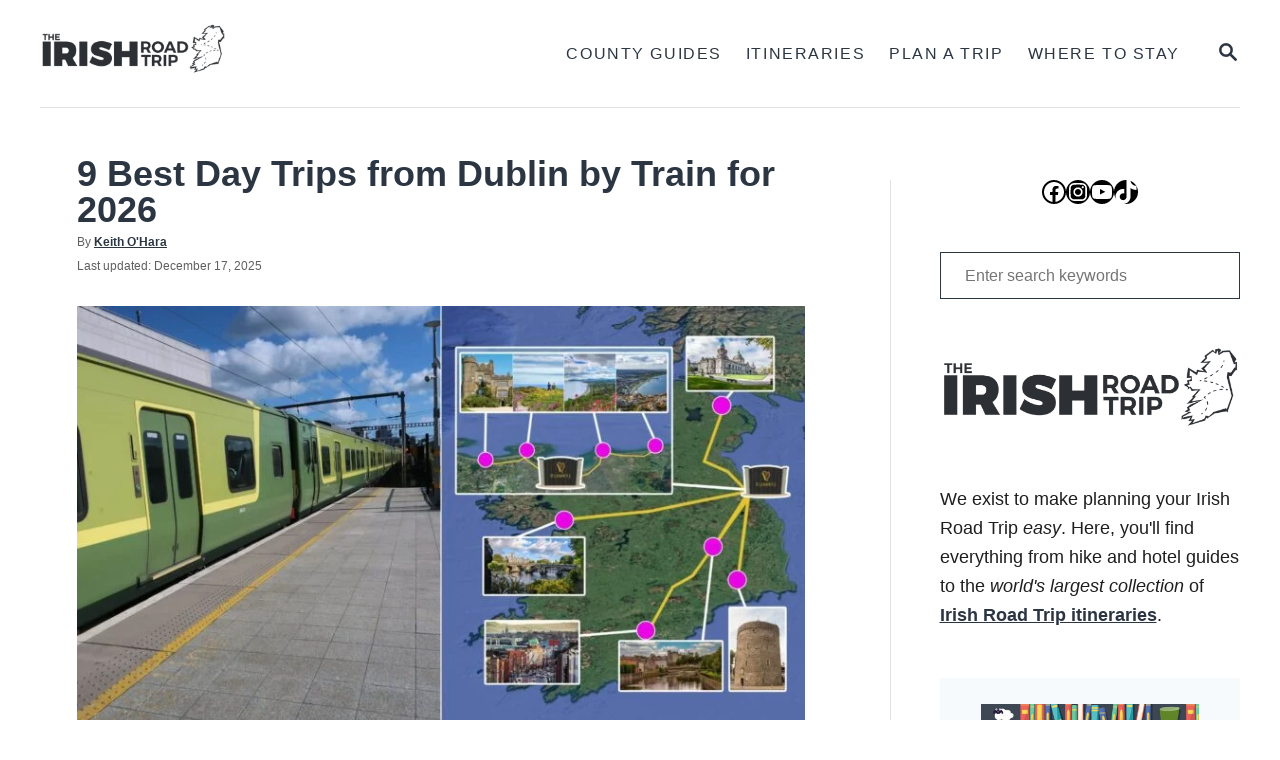

--- FILE ---
content_type: text/html; charset=UTF-8
request_url: https://www.theirishroadtrip.com/day-trips-from-dublin-by-train/
body_size: 36604
content:
<!DOCTYPE html><html lang="en-US" prefix="og: https://ogp.me/ns#">
	<head><script class="mv-script-optimized" type="text/javascript" async="async" fetchpriority="high" data-noptimize="1" data-cfasync="false" src="https://scripts.mediavine.com/tags/the-irish-road-trip.js?ver=6.8.3" id="mv-script-wrapper-js"></script>
				<meta charset="UTF-8">
		<meta name="viewport" content="width=device-width, initial-scale=1.0">
		<meta http-equiv="X-UA-Compatible" content="ie=edge">
			<style>img:is([sizes="auto" i], [sizes^="auto," i]) { contain-intrinsic-size: 3000px 1500px }</style>
	
<!-- Search Engine Optimization by Rank Math PRO - https://rankmath.com/ -->
<title>9 Best Day Trips from Dublin by Train (2026)</title><link rel="preload" href="https://www.theirishroadtrip.com/wp-content/uploads/2021/11/irish-road-trip-logo-e1559295547651.png.webp" as="image" imagesrcset="https://www.theirishroadtrip.com/wp-content/uploads/2021/11/irish-road-trip-logo-e1559295547651.png.webp 544w, https://www.theirishroadtrip.com/wp-content/uploads/2021/11/irish-road-trip-logo-e1559295547651.png-300x81.webp 300w, https://www.theirishroadtrip.com/wp-content/uploads/2021/11/irish-road-trip-logo-e1559295547651.png-540x146.webp 540w, https://www.theirishroadtrip.com/wp-content/uploads/2021/11/irish-road-trip-logo-e1559295547651.png-335x90.webp 335w, https://www.theirishroadtrip.com/wp-content/uploads/2021/11/irish-road-trip-logo-e1559295547651.png-347x93.webp 347w, https://www.theirishroadtrip.com/wp-content/uploads/2021/11/irish-road-trip-logo-e1559295547651.png-520x140.webp 520w" imagesizes="(max-width: 544px) 100vw, 544px" fetchpriority="high"><link rel="preload" href="https://www.theirishroadtrip.com/wp-content/uploads/2025/01/day-trips-from-dublin-by-train-map.jpg" as="image" fetchpriority="high"><link rel="preload" href="https://www.theirishroadtrip.com/wp-content/uploads/2023/08/dublin-to-kilkenny-by-train.jpg" as="image" fetchpriority="high"><style id="perfmatters-used-css">:where(.wp-block-button__link){border-radius:9999px;box-shadow:none;padding:calc(.667em + 2px) calc(1.333em + 2px);text-decoration:none;}:root :where(.wp-block-button .wp-block-button__link.is-style-outline),:root :where(.wp-block-button.is-style-outline>.wp-block-button__link){border:2px solid;padding:.667em 1.333em;}:root :where(.wp-block-button .wp-block-button__link.is-style-outline:not(.has-text-color)),:root :where(.wp-block-button.is-style-outline>.wp-block-button__link:not(.has-text-color)){color:currentColor;}:root :where(.wp-block-button .wp-block-button__link.is-style-outline:not(.has-background)),:root :where(.wp-block-button.is-style-outline>.wp-block-button__link:not(.has-background)){background-color:initial;background-image:none;}:where(.wp-block-columns){margin-bottom:1.75em;}:where(.wp-block-columns.has-background){padding:1.25em 2.375em;}:where(.wp-block-post-comments input[type=submit]){border:none;}:where(.wp-block-cover-image:not(.has-text-color)),:where(.wp-block-cover:not(.has-text-color)){color:#fff;}:where(.wp-block-cover-image.is-light:not(.has-text-color)),:where(.wp-block-cover.is-light:not(.has-text-color)){color:#000;}:root :where(.wp-block-cover h1:not(.has-text-color)),:root :where(.wp-block-cover h2:not(.has-text-color)),:root :where(.wp-block-cover h3:not(.has-text-color)),:root :where(.wp-block-cover h4:not(.has-text-color)),:root :where(.wp-block-cover h5:not(.has-text-color)),:root :where(.wp-block-cover h6:not(.has-text-color)),:root :where(.wp-block-cover p:not(.has-text-color)){color:inherit;}:where(.wp-block-file){margin-bottom:1.5em;}:where(.wp-block-file__button){border-radius:2em;display:inline-block;padding:.5em 1em;}:where(.wp-block-file__button):where(a):active,:where(.wp-block-file__button):where(a):focus,:where(.wp-block-file__button):where(a):hover,:where(.wp-block-file__button):where(a):visited{box-shadow:none;color:#fff;opacity:.85;text-decoration:none;}:where(.wp-block-group.wp-block-group-is-layout-constrained){position:relative;}.wp-block-image>a,.wp-block-image>figure>a{display:inline-block;}.wp-block-image img{box-sizing:border-box;height:auto;max-width:100%;vertical-align:bottom;}.wp-block-image[style*=border-radius] img,.wp-block-image[style*=border-radius]>a{border-radius:inherit;}.wp-block-image.aligncenter{text-align:center;}.wp-block-image .aligncenter,.wp-block-image .alignleft,.wp-block-image .alignright,.wp-block-image.aligncenter,.wp-block-image.alignleft,.wp-block-image.alignright{display:table;}.wp-block-image .aligncenter{margin-left:auto;margin-right:auto;}.wp-block-image :where(figcaption){margin-bottom:1em;margin-top:.5em;}.wp-block-image figure{margin:0;}@keyframes show-content-image{0%{visibility:hidden;}99%{visibility:hidden;}to{visibility:visible;}}@keyframes turn-on-visibility{0%{opacity:0;}to{opacity:1;}}@keyframes turn-off-visibility{0%{opacity:1;visibility:visible;}99%{opacity:0;visibility:visible;}to{opacity:0;visibility:hidden;}}@keyframes lightbox-zoom-in{0%{transform:translate(calc(( -100vw + var(--wp--lightbox-scrollbar-width) ) / 2 + var(--wp--lightbox-initial-left-position)),calc(-50vh + var(--wp--lightbox-initial-top-position))) scale(var(--wp--lightbox-scale));}to{transform:translate(-50%,-50%) scale(1);}}@keyframes lightbox-zoom-out{0%{transform:translate(-50%,-50%) scale(1);visibility:visible;}99%{visibility:visible;}to{transform:translate(calc(( -100vw + var(--wp--lightbox-scrollbar-width) ) / 2 + var(--wp--lightbox-initial-left-position)),calc(-50vh + var(--wp--lightbox-initial-top-position))) scale(var(--wp--lightbox-scale));visibility:hidden;}}:where(.wp-block-latest-comments:not([style*=line-height] .wp-block-latest-comments__comment)){line-height:1.1;}:where(.wp-block-latest-comments:not([style*=line-height] .wp-block-latest-comments__comment-excerpt p)){line-height:1.8;}:root :where(.wp-block-latest-posts.is-grid){padding:0;}:root :where(.wp-block-latest-posts.wp-block-latest-posts__list){padding-left:0;}ol,ul{box-sizing:border-box;}:root :where(.wp-block-list.has-background){padding:1.25em 2.375em;}:where(.wp-block-navigation.has-background .wp-block-navigation-item a:not(.wp-element-button)),:where(.wp-block-navigation.has-background .wp-block-navigation-submenu a:not(.wp-element-button)){padding:.5em 1em;}:where(.wp-block-navigation .wp-block-navigation__submenu-container .wp-block-navigation-item a:not(.wp-element-button)),:where(.wp-block-navigation .wp-block-navigation__submenu-container .wp-block-navigation-submenu a:not(.wp-element-button)),:where(.wp-block-navigation .wp-block-navigation__submenu-container .wp-block-navigation-submenu button.wp-block-navigation-item__content),:where(.wp-block-navigation .wp-block-navigation__submenu-container .wp-block-pages-list__item button.wp-block-navigation-item__content){padding:.5em 1em;}@keyframes overlay-menu__fade-in-animation{0%{opacity:0;transform:translateY(.5em);}to{opacity:1;transform:translateY(0);}}:root :where(p.has-background){padding:1.25em 2.375em;}:where(p.has-text-color:not(.has-link-color)) a{color:inherit;}:where(.wp-block-post-comments-form) input:not([type=submit]),:where(.wp-block-post-comments-form) textarea{border:1px solid #949494;font-family:inherit;font-size:1em;}:where(.wp-block-post-comments-form) input:where(:not([type=submit]):not([type=checkbox])),:where(.wp-block-post-comments-form) textarea{padding:calc(.667em + 2px);}:where(.wp-block-post-excerpt){box-sizing:border-box;margin-bottom:var(--wp--style--block-gap);margin-top:var(--wp--style--block-gap);}:where(.wp-block-preformatted.has-background){padding:1.25em 2.375em;}:where(.wp-block-search__button){border:1px solid #ccc;padding:6px 10px;}:where(.wp-block-search__input){font-family:inherit;font-size:inherit;font-style:inherit;font-weight:inherit;letter-spacing:inherit;line-height:inherit;text-transform:inherit;}:where(.wp-block-search__button-inside .wp-block-search__inside-wrapper){background-color:#fff;border:1px solid #949494;box-sizing:border-box;padding:4px;}:where(.wp-block-search__button-inside .wp-block-search__inside-wrapper) :where(.wp-block-search__button){padding:4px 8px;}:root :where(.wp-block-separator.is-style-dots){height:auto;line-height:1;text-align:center;}:root :where(.wp-block-separator.is-style-dots):before{color:currentColor;content:"···";font-family:serif;font-size:1.5em;letter-spacing:2em;padding-left:2em;}:root :where(.wp-block-site-logo.is-style-rounded){border-radius:9999px;}.wp-block-social-links{background:none;box-sizing:border-box;margin-left:0;padding-left:0;padding-right:0;text-indent:0;}.wp-block-social-links .wp-social-link a,.wp-block-social-links .wp-social-link a:hover{border-bottom:0;box-shadow:none;text-decoration:none;}.wp-block-social-links .wp-social-link svg{height:1em;width:1em;}.wp-block-social-links .wp-social-link span:not(.screen-reader-text){font-size:.65em;margin-left:.5em;margin-right:.5em;}.wp-block-social-links,.wp-block-social-links.has-normal-icon-size{font-size:24px;}.wp-block-social-links.aligncenter{display:flex;justify-content:center;}.wp-block-social-link{border-radius:9999px;display:block;height:auto;}@media not (prefers-reduced-motion){.wp-block-social-link{transition:transform .1s ease;}}.wp-block-social-link a{align-items:center;display:flex;line-height:0;}.wp-block-social-link:hover{transform:scale(1.1);}.wp-block-social-links .wp-block-social-link.wp-social-link{display:inline-block;margin:0;padding:0;}.wp-block-social-links .wp-block-social-link.wp-social-link .wp-block-social-link-anchor,.wp-block-social-links .wp-block-social-link.wp-social-link .wp-block-social-link-anchor svg,.wp-block-social-links .wp-block-social-link.wp-social-link .wp-block-social-link-anchor:active,.wp-block-social-links .wp-block-social-link.wp-social-link .wp-block-social-link-anchor:hover,.wp-block-social-links .wp-block-social-link.wp-social-link .wp-block-social-link-anchor:visited{fill:currentColor;color:currentColor;}:where(.wp-block-social-links:not(.is-style-logos-only)) .wp-social-link{background-color:#f0f0f0;color:#444;}:where(.wp-block-social-links:not(.is-style-logos-only)) .wp-social-link-facebook{background-color:#0866ff;color:#fff;}:where(.wp-block-social-links:not(.is-style-logos-only)) .wp-social-link-instagram{background-color:#f00075;color:#fff;}:where(.wp-block-social-links:not(.is-style-logos-only)) .wp-social-link-tiktok{background-color:#000;color:#fff;}:where(.wp-block-social-links:not(.is-style-logos-only)) .wp-social-link-twitter{background-color:#1da1f2;color:#fff;}:where(.wp-block-social-links:not(.is-style-logos-only)) .wp-social-link-youtube{background-color:red;color:#fff;}:where(.wp-block-social-links.is-style-logos-only) .wp-social-link{background:none;}:where(.wp-block-social-links.is-style-logos-only) .wp-social-link svg{height:1.25em;width:1.25em;}:where(.wp-block-social-links.is-style-logos-only) .wp-social-link-facebook{color:#0866ff;}:where(.wp-block-social-links.is-style-logos-only) .wp-social-link-instagram{color:#f00075;}:where(.wp-block-social-links.is-style-logos-only) .wp-social-link-tiktok{color:#000;}:where(.wp-block-social-links.is-style-logos-only) .wp-social-link-twitter{color:#1da1f2;}:where(.wp-block-social-links.is-style-logos-only) .wp-social-link-youtube{color:red;}:root :where(.wp-block-social-links .wp-social-link a){padding:.25em;}:root :where(.wp-block-social-links.is-style-logos-only .wp-social-link a){padding:0;}:root :where(.wp-block-social-links.is-style-pill-shape .wp-social-link a){padding-left:.6666666667em;padding-right:.6666666667em;}:root :where(.wp-block-tag-cloud.is-style-outline){display:flex;flex-wrap:wrap;gap:1ch;}:root :where(.wp-block-tag-cloud.is-style-outline a){border:1px solid;font-size:unset !important;margin-right:0;padding:1ch 2ch;text-decoration:none !important;}:root :where(.wp-block-table-of-contents){box-sizing:border-box;}:where(.wp-block-term-description){box-sizing:border-box;margin-bottom:var(--wp--style--block-gap);margin-top:var(--wp--style--block-gap);}:where(pre.wp-block-verse){font-family:inherit;}.editor-styles-wrapper,.entry-content{counter-reset:footnotes;}a[data-fn].fn{counter-increment:footnotes;display:inline-flex;font-size:smaller;text-decoration:none;text-indent:-9999999px;vertical-align:super;}a[data-fn].fn:after{content:"[" counter(footnotes) "]";float:left;text-indent:0;}:root{--wp--preset--font-size--normal:16px;--wp--preset--font-size--huge:42px;}.aligncenter{clear:both;}.screen-reader-text{word-wrap:normal !important;border:0;clip-path:inset(50%);height:1px;margin:-1px;overflow:hidden;padding:0;position:absolute;width:1px;}.screen-reader-text:focus{background-color:#ddd;clip-path:none;color:#444;display:block;font-size:1em;height:auto;left:5px;line-height:normal;padding:15px 23px 14px;text-decoration:none;top:5px;width:auto;z-index:100000;}html :where(.has-border-color){border-style:solid;}html :where([style*=border-top-color]){border-top-style:solid;}html :where([style*=border-right-color]){border-right-style:solid;}html :where([style*=border-bottom-color]){border-bottom-style:solid;}html :where([style*=border-left-color]){border-left-style:solid;}html :where([style*=border-width]){border-style:solid;}html :where([style*=border-top-width]){border-top-style:solid;}html :where([style*=border-right-width]){border-right-style:solid;}html :where([style*=border-bottom-width]){border-bottom-style:solid;}html :where([style*=border-left-width]){border-left-style:solid;}html :where(img[class*=wp-image-]){height:auto;max-width:100%;}:where(figure){margin:0 0 1em;}html :where(.is-position-sticky){--wp-admin--admin-bar--position-offset:var(--wp-admin--admin-bar--height,0px);}@media screen and (max-width:600px){html :where(.is-position-sticky){--wp-admin--admin-bar--position-offset:0px;}}html{font-size:16px;}body,html{overflow-x:visible;overflow-y:visible;}body{position:static;min-height:100vh;color:#1e1e1e;background-color:#fff;-webkit-font-smoothing:antialiased;-moz-osx-font-smoothing:grayscale;line-height:1.6;word-break:break-word;word-wrap:break-word;}*,:after,:before{box-sizing:border-box;}:focus{outline:none;}html{-webkit-text-size-adjust:100%;}body{margin:0;}main{display:block;}blockquote,dd,dl,dt,fieldset,figure,form,h1,h2,h3,h4,h5,h6,legend,ol,p,ul{margin:0;padding:0;}p:empty{display:none;}a{background:transparent;}img{border-style:none;height:auto;max-width:100%;}svg:not(:root){overflow:hidden;}button,input,input[type=submit],optgroup,select,textarea{color:inherit;font-family:inherit;font-size:inherit;font-style:inherit;font-weight:inherit;line-height:inherit;margin:0;text-transform:inherit;}button::-moz-focus-inner,input::-moz-focus-inner,input[type=submit]::-moz-focus-inner,optgroup::-moz-focus-inner,select::-moz-focus-inner,textarea::-moz-focus-inner{border:0;padding:0;}button,input,input[type=submit]{overflow:visible;padding:0;}textarea{overflow:auto;resize:vertical;vertical-align:top;}button,input[type=button],input[type=reset],input[type=submit]{-webkit-appearance:button;cursor:pointer;}input[type=date],input[type=email],input[type=number],input[type=password],input[type=search],input[type=tel],input[type=text],input[type=url],select,textarea{-moz-appearance:none;-webkit-appearance:none;}input[type=number]{-moz-appearance:textfield;}input[type=number]::-webkit-inner-spin-button{-webkit-appearance:none;}input[type=search]::-webkit-search-cancel-button,input[type=search]::-webkit-search-decoration{-webkit-appearance:none;}input[type=checkbox],input[type=radio]{padding:0;}button[disabled],input[disabled],select[disabled],textarea[disabled]{pointer-events:none;}.screen-reader-hidden,.screen-reader-text{overflow:hidden;clip:rect(1px,1px,1px,1px);position:absolute !important;width:1px;height:1px;margin:-1px;padding:0;border:0;word-wrap:normal !important;-webkit-clip-path:inset(50%);clip-path:inset(50%);}.screen-reader-hidden:focus,.screen-reader-text:focus{display:block;clip:auto !important;z-index:1000000;top:6px;top:calc(var(--mv-trellis-gutter,24px) / 4);left:6px;width:auto;height:auto;padding:15px 23px 14px;color:#444;background-color:#eee;font-size:1em;line-height:normal;text-decoration:none;-webkit-clip-path:none;clip-path:none;}.alignnone,a img.alignnone{margin:6px 24px 24px 0;margin:calc(var(--mv-trellis-gutter,24px) / 4) 24px var(--mv-trellis-gutter,24px) 0;}a img.aligncenter{display:block;margin-right:auto;margin-left:auto;}#content .wp-block-image img{margin-bottom:0;}.aligncenter,div.aligncenter{display:block;margin:6px auto;margin:calc(var(--mv-trellis-gutter,24px) / 4) auto;}body{font-size:1rem;font-size:var(--mv-trellis-font-size,1rem);font-family:Proxima Nova,Helvetica Neue,Arial,Helvetica,sans-serif;font-family:var(--mv-trellis-font-body,"Proxima Nova","Helvetica Neue",Arial,Helvetica,sans-serif);font-weight:400;line-height:1.625;}.h1,.h2,.h3,.h4,.h5,.h6,.header-logo-text,h1,h2,h3,h4,h5,h6{font-family:Roboto Slab,Georgia,Times,Times New Roman,serif;font-family:var(--mv-trellis-font-heading,"Roboto Slab",Georgia,Times,"Times New Roman",serif);display:block;margin-bottom:12px;margin-bottom:var(--mv-trellis-gutter-small,12px);font-weight:700;}.h1,h1{font-size:3.125rem;font-size:var(--mv-trellis-h1-font-size,3.125rem);color:#1e1e1e;color:var(--mv-trellis-h1-font-color,#1e1e1e);}.h2,h2{font-size:1.875rem;font-size:var(--mv-trellis-h2-font-size,1.875rem);}.h2,.h3,h2,h3{color:#1e1e1e;color:var(--mv-trellis-heading-font-color,#1e1e1e);}.h3,h3{font-size:1.5rem;font-size:var(--mv-trellis-h3-font-size,1.5rem);}ol,p,ul{margin-bottom:1.75rem;margin-bottom:calc(16px + var(--mv-trellis-gutter-small,12px));}a{text-decoration:none;transition:color .3s ease-in-out;}a,a:visited{color:#a1a48f;color:var(--mv-trellis-color-link,#a1a48f);}a:focus,a:focus-within,a:hover{color:#6e715c;color:var(--mv-trellis-color-link-hover,#6e715c);text-decoration:underline;}strong{font-weight:700;}em{font-style:italic;}ul{list-style:disc;}li{margin-left:24px;margin-bottom:6px;}li li:first-child{margin-top:12px;}@media only screen and (min-width:960px){.wrapper{max-width:1200px;margin-right:auto;margin-left:auto;}}.wrapper-content{padding-left:24px;padding-right:24px;margin-bottom:24px;margin-bottom:var(--mv-trellis-gutter,24px);margin-left:auto;margin-right:auto;margin-top:24px;margin-top:var(--mv-trellis-gutter,24px);}@media (max-width:348px){.wrapper-content{padding-left:10px;padding-right:10px;}}@media only screen and (min-width:600px){.wrapper-content{margin-bottom:48px;margin-bottom:var(--mv-trellis-gutter-large,48px);margin-top:48px;margin-top:var(--mv-trellis-gutter-large,48px);}}@media only screen and (min-width:1190px){.wrapper-content{display:flex;flex-direction:row;align-items:stretch;flex-wrap:nowrap;}@supports (display:grid){.wrapper-content{column-gap:48px;display:grid;grid-auto-flow:column;grid-template-areas:"content_before content_before" "main sidebar" "content_after content_after";grid-template-columns:1fr 350px;}}}@media only screen and (min-width:1250px){.wrapper-content{padding-right:0;padding-left:0;}}.nav{flex:0 0 60px;margin-left:-24px;order:1;text-align:left;}.nav-list{list-style:none;}.nav-list li{margin-left:0;margin-bottom:0;}.nav li li:first-child{margin-top:0;}.nav ul{list-style-type:disc;-webkit-margin-after:0;margin-block-end:0;-webkit-margin-before:0;margin-block-start:0;-webkit-margin-end:0;margin-inline-end:0;-webkit-margin-start:0;margin-inline-start:0;-webkit-padding-start:0;padding-inline-start:0;}.nav .menu-item{text-transform:uppercase;}.nav .menu-item a{padding:12px;word-break:normal;transition:color .3s ease-in-out,background-color .3s ease-in-out;display:block;font-size:.875rem;font-size:var(--mv-trellis-font-size-sm,.875rem);line-height:1.25;}.nav .menu-item a,.nav .menu-item a:visited{color:#a1a48f;color:var(--mv-trellis-color-link,#a1a48f);}.nav .menu-item a:focus,.nav .menu-item a:focus-within,.nav .menu-item a:hover{text-decoration:none;color:#6e715c;color:var(--mv-trellis-color-link-hover,#6e715c);}.nav .menu-item a:active{color:#000;}li.menu-item{display:block;position:relative;}.menu-item a,.sub-menu .menu-item a{line-height:1.25;letter-spacing:.1em;}.menu-item a:active,.menu-item a:focus,.menu-item a:focus-within,.menu-item a:hover,.sub-menu .menu-item a:active,.sub-menu .menu-item a:focus,.sub-menu .menu-item a:focus-within,.sub-menu .menu-item a:hover{background-color:rgba(0,0,0,.05);}.nav .current-menu-ancestor>a,.nav .current-menu-ancestor>a:visited,.nav .current-menu-item>a,.nav .current-menu-item>a:visited,.nav .current-menu-parent>a,.nav .current-menu-parent>a:visited{color:#6e715c;color:var(--mv-trellis-color-link-hover,#6e715c);}.nav .current-menu-ancestor>a:active,.nav .current-menu-ancestor>a:focus,.nav .current-menu-ancestor>a:focus-within,.nav .current-menu-ancestor>a:hover,.nav .current-menu-item>a:active,.nav .current-menu-item>a:focus,.nav .current-menu-item>a:focus-within,.nav .current-menu-item>a:hover,.nav .current-menu-parent>a:active,.nav .current-menu-parent>a:focus,.nav .current-menu-parent>a:focus-within,.nav .current-menu-parent>a:hover{background-color:rgba(0,0,0,.05);}.nav-toggle{border:none;background:transparent;box-shadow:none;display:block;line-height:1;padding:8px 24px;text-align:left;transition:transform .3s ease-in-out;width:100%;}.nav-toggle:focus,.nav-toggle:focus-within,.nav-toggle:hover{background:transparent;}.nav-toggle:focus-within svg,.nav-toggle:focus svg,.nav-toggle:hover svg{fill:#6e715c;fill:var(--mv-trellis-color-link-hover,#6e715c);transform:scale(1.1);}.nav-toggle svg{fill:#a1a48f;fill:var(--mv-trellis-color-link,#a1a48f);width:20px;}.nav-closed{display:none;}@media (max-width:959px){.nav-open{position:absolute;z-index:100;top:100%;right:0;left:0;padding:24px 0;border-top:1px solid #e1e1e1;border-bottom:1px solid #e1e1e1;box-shadow:0 5px 5px 0 rgba(0,0,0,.1);background:#fafafa;}.nav-open .menu-item,.nav-open .menu-item-has-children .sub-menu{display:block;position:static;}}@media only screen and (min-width:960px){.nav{align-self:stretch;flex:auto;margin-left:0;order:2;text-align:right;}.nav .wrapper{height:100%;}.nav .menu-item{text-align:left;}.nav-container{padding:0;height:100%;}.nav-toggle{display:none;}.nav-open{position:static;background-color:transparent;}.nav-closed{display:block;}.nav-closed,.nav-open{box-shadow:none;}.nav-list{align-items:center;display:flex;flex-flow:row wrap;height:100%;justify-content:flex-end;position:relative;}.nav-list .menu-item{line-height:2rem;position:relative;}.nav .nav-list .menu-item a{border:none;padding:12px;}.nav .nav-list .menu-item a:focus,.nav .nav-list .menu-item a:focus-within,.nav .nav-list .menu-item a:hover{background:transparent;}.nav .nav-list .menu-item .menu-item>a{padding:12px 24px;}}@media (hover:none) and (any-pointer:coarse),(max-width:959px){.nav>.nav-wrapper>nav.nav-container>ul>li>a:hover{color:#41a4a9;color:var(--mv-trellis-color-primary,#41a4a9);}.nav>.nav-wrapper>nav.nav-container>ul>li>a>span:first-child{margin-right:.5em;}}.post-navigation{border-bottom:1px solid var(--mv-trellis-color-border,#e1e1e1);}@media only screen and (min-width:600px){.post-navigation{border-top:1px solid var(--mv-trellis-color-border,#e1e1e1);}.post-navigation .nav-links{display:flex;justify-content:space-between;padding:48px 0;}}.post-navigation .nav-links>div{border-top:1px solid var(--mv-trellis-color-border,#e1e1e1);padding:36px 48px 48px;padding:calc(var(--mv-trellis-gutter,24px) * 1.5) 48px var(--mv-trellis-gutter-large,48px);text-align:center;}.post-navigation .nav-links>div a{text-decoration:none;font-size:.875rem;font-size:var(--mv-trellis-font-size-sm,.875rem);}.post-navigation .nav-links>div a,.post-navigation .nav-links>div a:visited{color:#a1a48f;color:var(--mv-trellis-color-link,#a1a48f);}.post-navigation .nav-links>div a:focus,.post-navigation .nav-links>div a:focus-within,.post-navigation .nav-links>div a:hover{color:#6e715c;color:var(--mv-trellis-color-link-hover,#6e715c);}@media only screen and (min-width:600px){.post-navigation .nav-links>div{border-top:none;flex:0 0 40%;padding:0;}.post-navigation .nav-links>div.nav-previous{text-align:left;}.post-navigation .nav-links>div.nav-next{margin-left:auto;text-align:right;}}.post-navigation .nav-links .nav-next .post-title:after{content:"→";padding-left:.2em;}.post-navigation .nav-links .nav-previous .post-title:before{content:"←";padding-right:.2em;}.post-navigation .post-title-wrap{line-height:1.25;}.post-navigation .post-title{color:inherit;}#search-container{display:none;position:absolute;left:0;top:0;width:100%;height:100%;background:#fff;align-items:center;justify-content:center;}#search-container .search-close{padding:24px;color:#a1a48f;color:var(--mv-trellis-color-link,#a1a48f);background-color:transparent;flex:0 0 50px;}#search-container .search-close:focus,#search-container .search-close:focus-within,#search-container .search-close:hover{color:#6e715c;color:var(--mv-trellis-color-link-hover,#6e715c);}.searchform{max-width:450px;flex:1 1 auto;}.searchform label{margin-right:12px;}.searchform .search-field{border-color:#a1a48f;border-color:var(--mv-trellis-color-link,#a1a48f);border-radius:10px;line-height:1;margin-bottom:0;padding:12px 24px;}.searchform .search-field:focus{border-color:#6e715c;border-color:var(--mv-trellis-color-link-hover,#6e715c);}.widget_search .searchform .search-field{border-radius:0;}.searchform .search-submit{display:none;}.searchform button,.searchform input[type=submit]{width:60px;height:60px;padding:9px 24px;background:transparent;box-shadow:none;line-height:60px;flex:0 0 auto;}.searchform button:focus,.searchform button:focus-within,.searchform button:hover,.searchform input[type=submit]:focus,.searchform input[type=submit]:focus-within,.searchform input[type=submit]:hover{background:transparent;}.searchform button:focus-within .magnifying-glass,.searchform button:focus .magnifying-glass,.searchform button:hover .magnifying-glass,.searchform input[type=submit]:focus-within .magnifying-glass,.searchform input[type=submit]:focus .magnifying-glass,.searchform input[type=submit]:hover .magnifying-glass{color:#41a4a9;color:var(--mv-trellis-color-link,#41a4a9);transform:scale(1.1);}.searchform button:active .magnifying-glass,.searchform input[type=submit]:active .magnifying-glass{transform:scale(.9);}.searchform .magnifying-glass{transition:transform .3s ease-in-out;width:22px;height:22px;transform:scale(1);fill:#000;}.search-toggle{background:transparent;box-shadow:none;flex:0 0 60px;line-height:1;margin-right:-24px;order:3;padding:12px 24px;transition:transform .3s ease-in-out;}.search-toggle:focus,.search-toggle:focus-within,.search-toggle:hover{color:#336e78;background:transparent;}.search-toggle:focus-within .magnifying-glass,.search-toggle:focus .magnifying-glass,.search-toggle:hover .magnifying-glass{transform:scale(1.1);fill:#6e715c;fill:var(--mv-trellis-color-link-hover,#6e715c);}.search-close,.search-toggle .magnifying-glass{fill:#a1a48f;fill:var(--mv-trellis-color-link,#a1a48f);}.search-close{background-color:transparent;display:none;line-height:1;padding:24px;}.search-close:focus,.search-close:focus-within,.search-close:hover{color:#6e715c;color:var(--mv-trellis-color-link-hover,#6e715c);}.post-meta-wrapper{display:flex;width:100%;flex-wrap:wrap;font-size:.75rem;font-size:var(--mv-trellis-font-size-ex-sm,.75rem);}.post-meta-wrapper p{color:#606060;margin:0;}.post-meta-wrapper a{color:#a1a48f;color:var(--mv-trellis-color-link,#a1a48f);}.post-meta-wrapper a:focus,.post-meta-wrapper a:focus-within,.post-meta-wrapper a:hover{color:#6e715c;color:var(--mv-trellis-color-link-hover,#6e715c);}.post-meta-wrapper .post-author,.post-meta-wrapper .post-meta-author{color:#606060;margin-bottom:5px;width:100%;}.entry-header{border-bottom:1px solid #e1e1e1;margin-bottom:24px;margin-bottom:var(--mv-trellis-gutter,24px);padding-bottom:24px;padding-bottom:var(--mv-trellis-gutter,24px);}@media only screen and (min-width:600px){.entry-header{margin-bottom:48px;margin-bottom:var(--mv-trellis-gutter-large,48px);padding-bottom:48px;padding-bottom:var(--mv-trellis-gutter-large,48px);}}.entry-title{line-height:1;margin-bottom:5px;}.entry-footer{clear:both;}.btn,button,input[type=submit]{font-size:1rem;font-size:var(--mv-trellis-font-size,1rem);background-color:#a1a48f;background-color:var(--mv-trellis-color-link,#a1a48f);transition:color .3s ease-in-out,background-color .3s ease-in-out;display:block;width:100%;padding:12px 24px;border:none;border-radius:0;box-shadow:none;font-weight:600;text-align:center;letter-spacing:.05em;text-transform:uppercase;cursor:pointer;}.btn,.btn:visited,button,button:visited,input[type=submit]{color:#fff;}.btn:focus,.btn:focus-within,.btn:hover,button:focus,button:focus-within,button:hover,input[type=submit]:focus,input[type=submit]:focus-within,input[type=submit]:hover{background-color:#6e715c;background-color:var(--mv-trellis-color-link-hover,#6e715c);color:#fff;text-decoration:none;}@media only screen and (min-width:600px){.btn,button,input[type=submit]{display:inline-block;width:auto;}}.btn:active,button:active,input[type=submit]:active{box-shadow:inset 0 1px 3px rgba(0,0,0,.35);}@media only screen and (min-width:600px){.btn,button,input[type=submit]{padding:12px 24px;}}input[type=email],input[type=password],input[type=search],input[type=text],select,textarea{font-size:1rem;font-size:var(--mv-trellis-font-size,1rem);transition:background-color .3s ease-in-out;width:100%;margin:0 0 12px;margin:0 0 calc(var(--mv-trellis-gutter,24px) / 2);padding:8px;padding:calc(var(--mv-trellis-gutter,24px) / 3);border:1px solid #e1e1e1;outline:none;background:#fff;box-shadow:none;-webkit-appearance:none;appearance:none;}input[type=email][disabled],input[type=password][disabled],input[type=search][disabled],input[type=text][disabled],select[disabled],textarea[disabled]{border-color:#eee;background-color:#f2f2f2;box-shadow:none;cursor:not-allowed;}input[type=email]:focus,input[type=password]:focus,input[type=search]:focus,input[type=text]:focus,select:focus,textarea:focus{border-color:#41a4a9;}input,textarea{resize:vertical;}:-ms-input-placeholder{font-size:.875rem;font-size:var(--mv-trellis-font-size-sm,.875rem);}::placeholder{font-size:.875rem;font-size:var(--mv-trellis-font-size-sm,.875rem);}.widget-container{margin-bottom:48px;margin-bottom:var(--mv-trellis-gutter-large,48px);max-width:300px;}.footer .widget-container{max-width:100%;}.widget-container:last-child{margin-bottom:0;}.widget-container.mv_trellis_mobile_hide{display:none;}@media only screen and (min-width:1190px){.widget-container.mv_trellis_mobile_hide{display:block;}}.sidebar .widget-container{margin-right:auto;margin-left:auto;}.widget-container:not(.widget_text) li{list-style:none;margin-left:0;text-align:left;}.footer-widget-area .widget-container:first-of-type{margin-top:48px;margin-top:var(--mv-trellis-gutter-large,48px);}.footer-widget-area .widget-container:last-child{margin-bottom:48px;margin-bottom:var(--mv-trellis-gutter-large,48px);}.footer .widget-title{border-bottom:1px solid #e1e1e1;margin-bottom:12px;margin-bottom:var(--mv-trellis-gutter-small,12px);padding-bottom:12px;padding-bottom:var(--mv-trellis-gutter-small,12px);}.widget_archive a,.widget_categories a,.widget_nav_menu a,.widget_recent_entries a{font-size:.875rem;font-size:var(--mv-trellis-font-size-sm,.875rem);padding:12px;}@media only screen and (min-width:600px){.widget_archive a,.widget_categories a,.widget_nav_menu a,.widget_recent_entries a{padding:12px 24px;}}.widget_archive li.menu-item,.widget_categories li.menu-item,.widget_nav_menu li.menu-item,.widget_recent_entries li.menu-item{display:list-item;margin-left:0;margin-top:0;}.widget_archive li.menu-item a,.widget_categories li.menu-item a,.widget_nav_menu li.menu-item a,.widget_recent_entries li.menu-item a{display:inline;}.widget_archive li.menu-item a:active,.widget_archive li.menu-item a:focus,.widget_archive li.menu-item a:focus-within,.widget_archive li.menu-item a:hover,.widget_categories li.menu-item a:active,.widget_categories li.menu-item a:focus,.widget_categories li.menu-item a:focus-within,.widget_categories li.menu-item a:hover,.widget_nav_menu li.menu-item a:active,.widget_nav_menu li.menu-item a:focus,.widget_nav_menu li.menu-item a:focus-within,.widget_nav_menu li.menu-item a:hover,.widget_recent_entries li.menu-item a:active,.widget_recent_entries li.menu-item a:focus,.widget_recent_entries li.menu-item a:focus-within,.widget_recent_entries li.menu-item a:hover{background:none;text-decoration:underline;}.header{min-height:60px;}.header-container{align-items:center;border-bottom:1px solid #e1e1e1;display:flex;flex-flow:row nowrap;margin:0 24px;position:relative;}@media only screen and (min-width:1250px){.header-container{margin:0;}}.header-logo{font-size:1rem;font-size:var(--mv-trellis-font-size,1rem);font-family:sans-serif;font-family:var(--mv-trellis-font-body,sans-serif);padding-bottom:24px;padding-bottom:var(--mv-trellis-gutter,24px);padding-top:24px;padding-top:var(--mv-trellis-gutter,24px);width:auto;margin:0 60px 0 0;font-weight:700;text-align:center;text-decoration:none;letter-spacing:.1em;text-transform:uppercase;word-break:normal;flex:1 1 auto;flex:1 1 calc(100% - 120px);order:2;}.header-logo,.header-logo:visited{color:#243746;color:var(--mv-trellis-color-heading,#243746);}.search-toggle~.header-logo{margin-right:0;}@media only screen and (min-width:960px){.header-logo{flex:1 1 25%;margin-left:-24px;order:1;padding-left:24px;padding-right:24px;text-align:left;}}@media only screen and (min-width:1250px){.header-logo{margin-left:0;padding-left:0;}}.header-logo picture{height:75px;height:var(--mv-trellis-max-logo-size,75px);box-sizing:content-box;align-items:center;display:inline-flex;max-height:75px;}@media only screen and (min-width:600px){.header-logo picture{max-height:100%;}}.header-logo-img{height:auto;max-height:100%;width:auto;}@media only screen and (min-width:600px){.header-logo-img{height:100%;max-width:none;}}#content{grid-area:main;margin:0 auto;max-width:100%;min-width:auto;width:100%;}@media screen and (min-width:750px){#content{max-width:728px;}}#content img{margin-bottom:1em;}.article-post{padding-bottom:48px;padding-bottom:var(--mv-trellis-gutter-large,48px);}.article-featured-img{margin-bottom:48px;margin-bottom:var(--mv-trellis-gutter-large,48px);}.entry-content{margin-top:48px;margin-top:var(--mv-trellis-gutter-large,48px);}.entry-content a{text-decoration:underline;}.sidebar{grid-area:sidebar;margin:24px auto 0;margin:var(--mv-trellis-gutter,24px) auto 0;padding:0;}@media (min-width:600px){.sidebar{width:300px;}}@media only screen and (min-width:1190px){.sidebar{border-left:thin solid #e1e1e1;padding-left:48px;width:350px;}}.sidebar .mv-sticky-slot{align-self:flex-end;border-top:1px solid #e1e1e1;padding-top:48px;padding-top:var(--mv-trellis-gutter-large,48px);margin:0 auto;position:sticky;top:1rem;}.footer{background-color:#fafafa;}.footer-container{margin:0 auto;max-width:300px;padding:0 24px;}@media screen and (min-width:768px){.footer-container{display:flex;justify-content:space-between;max-width:768px;}.footer-container .footer-widget-area{flex:0 0 30%;padding:0;}}@media only screen and (min-width:960px){.footer-container{max-width:900px;padding-left:0;padding-right:0;}}@media only screen and (min-width:1200px){.footer-container{max-width:1200px;}}@media only screen and (max-width:599px){.footer-container{padding-top:12px;padding-top:var(--mv-trellis-gutter-small,12px);}}.footer-copy{border-top:1px solid #e1e1e1;color:#606060;font-size:.875rem;font-size:var(--mv-trellis-font-size-sm,.875rem);padding:12px 24px;text-align:center;}.footer-copy p{margin:0;}.footer .wrapper-footer{max-width:100%;}.kadence-info-box-image-intrisic{height:0;}.kt-blocks-info-box-link-wrap{margin-left:auto;margin-right:auto;}.kt-info-halign-center{text-align:center;}.kt-info-halign-center .kadence-info-box-image-inner-intrisic-container{margin:0 auto;}.kt-blocks-info-box-media-align-top .kt-blocks-info-box-media{display:inline-block;max-width:100%;}.kt-blocks-info-box-media-align-top .kt-infobox-textcontent{display:block;}.kt-blocks-info-box-text{color:var(--global-palette5,#444);}.wp-block-kadence-infobox .kt-blocks-info-box-text{margin-bottom:0;}.wp-block-kadence-infobox .kt-blocks-info-box-title{margin-top:0;}.kt-blocks-info-box-link-wrap{display:block;background:var(--global-palette8,#f2f2f2);padding:var(--global-kb-spacing-xs,1rem);border-color:var(--global-palette7,#eee);}.kt-blocks-info-box-media,.kt-blocks-info-box-link-wrap{border:0 solid rgba(0,0,0,0);transition:all .3s cubic-bezier(.17,.67,.35,.95);}.kt-blocks-info-box-title,.kt-blocks-info-box-text,.kt-blocks-info-box-learnmore,.kt-info-svg-image{transition:all .3s cubic-bezier(.17,.67,.35,.95);}.kt-blocks-info-box-media{color:var(--global-palette5,#444);padding:10px;margin:0 15px 0 15px;}.kt-blocks-info-box-media img{padding:0;margin:0;max-width:100%;height:auto;}.kt-blocks-info-box-media-align-top .kt-blocks-info-box-media{margin:0;}.kt-blocks-info-box-media-align-top .kt-blocks-info-box-media-container{margin:0 15px 0 15px;max-width:inherit;}.kt-blocks-info-box-media .kt-info-box-image,.kt-blocks-info-box-media-container{max-width:100%;}.wp-block-kadence-infobox a.kt-blocks-info-box-link-wrap{text-decoration:none !important;}.kt-blocks-info-box-media{overflow:hidden;}</style>
<meta name="description" content="The next of our day trips from Dublin by public transport is Belfast City in County Antrim.">
<meta name="robots" content="follow, index, max-snippet:-1, max-video-preview:-1, max-image-preview:large">
<link rel="canonical" href="https://www.theirishroadtrip.com/day-trips-from-dublin-by-train/">
<meta property="og:locale" content="en_US">
<meta property="og:type" content="article">
<meta property="og:title" content="9 Best Day Trips from Dublin by Train (2026)">
<meta property="og:description" content="The next of our day trips from Dublin by public transport is Belfast City in County Antrim.">
<meta property="og:url" content="https://www.theirishroadtrip.com/day-trips-from-dublin-by-train/">
<meta property="og:site_name" content="The Irish Road Trip">
<meta property="article:publisher" content="https://www.facebook.com/Instaireland/">
<meta property="article:author" content="https://www.instagram.com/keith_ohara/?hl=en">
<meta property="article:tag" content="Dublin">
<meta property="article:section" content="Things to do in Ireland">
<meta property="og:updated_time" content="2025-12-17T13:59:25+00:00">
<meta property="og:image" content="https://www.theirishroadtrip.com/wp-content/uploads/2025/01/Copy-of-Untitled-Design-2008-x-1155-px-58-1-1024x589.jpg">
<meta property="og:image:secure_url" content="https://www.theirishroadtrip.com/wp-content/uploads/2025/01/Copy-of-Untitled-Design-2008-x-1155-px-58-1-1024x589.jpg">
<meta property="og:image:width" content="1024">
<meta property="og:image:height" content="589">
<meta property="og:image:alt" content="Day Trips From Dublin by Public Transport">
<meta property="og:image:type" content="image/jpeg">
<meta property="article:published_time" content="2025-12-16T14:26:57+00:00">
<meta property="article:modified_time" content="2025-12-17T13:59:25+00:00">
<meta name="twitter:card" content="summary_large_image">
<meta name="twitter:title" content="9 Best Day Trips from Dublin by Train (2026)">
<meta name="twitter:description" content="The next of our day trips from Dublin by public transport is Belfast City in County Antrim.">
<meta name="twitter:site" content="@https://twitter.com/InstaIreland">
<meta name="twitter:creator" content="@Keithohara4">
<meta name="twitter:image" content="https://www.theirishroadtrip.com/wp-content/uploads/2025/01/Copy-of-Untitled-Design-2008-x-1155-px-58-1-1024x589.jpg">
<meta name="twitter:label1" content="Written by">
<meta name="twitter:data1" content="Keith O'Hara">
<meta name="twitter:label2" content="Time to read">
<meta name="twitter:data2" content="7 minutes">
<script type="application/ld+json" class="rank-math-schema-pro">{"@context":"https://schema.org","@graph":[{"@type":["Organization"],"@id":"https://www.theirishroadtrip.com/#organization","name":"The Irish Road Trip","url":"https://www.theirishroadtrip.com","sameAs":["https://www.facebook.com/Instaireland/","https://twitter.com/https://twitter.com/InstaIreland","https://ie.pinterest.com/theirishroadtrip/","https://www.tiktok.com/@irishroadtrip"],"logo":{"@type":"ImageObject","@id":"https://www.theirishroadtrip.com/#logo","url":"https://www.theirishroadtrip.com/wp-content/uploads/2021/11/irish-road-trip-logo-e1559295547651.png-1.webp","contentUrl":"https://www.theirishroadtrip.com/wp-content/uploads/2021/11/irish-road-trip-logo-e1559295547651.png-1.webp","caption":"The Irish Road Trip","inLanguage":"en-US","width":"544","height":"146"},"description":"The Irish Road Trip is home to the world's largest collection of Ireland travel itineraries. We create detailed road trip guides that make exploring Ireland easy."},{"@type":"WebSite","@id":"https://www.theirishroadtrip.com/#website","url":"https://www.theirishroadtrip.com","name":"The Irish Road Trip","alternateName":"Irish Road Trip","publisher":{"@id":"https://www.theirishroadtrip.com/#organization"},"inLanguage":"en-US"},{"@type":"ImageObject","@id":"https://www.theirishroadtrip.com/wp-content/uploads/2025/01/Copy-of-Untitled-Design-2008-x-1155-px-58-1.jpg","url":"https://www.theirishroadtrip.com/wp-content/uploads/2025/01/Copy-of-Untitled-Design-2008-x-1155-px-58-1.jpg","width":"2008","height":"1155","caption":"Day Trips From Dublin by Public Transport","inLanguage":"en-US"},{"@type":"WebPage","@id":"https://www.theirishroadtrip.com/day-trips-from-dublin-by-train/#webpage","url":"https://www.theirishroadtrip.com/day-trips-from-dublin-by-train/","name":"9 Best Day Trips from Dublin by Train (2026)","datePublished":"2025-12-16T14:26:57+00:00","dateModified":"2025-12-17T13:59:25+00:00","isPartOf":{"@id":"https://www.theirishroadtrip.com/#website"},"primaryImageOfPage":{"@id":"https://www.theirishroadtrip.com/wp-content/uploads/2025/01/Copy-of-Untitled-Design-2008-x-1155-px-58-1.jpg"},"inLanguage":"en-US"},{"@type":"Person","@id":"https://www.theirishroadtrip.com/author/keithohara/","name":"Keith O'Hara","description":"Keith O'Hara is the owner of The Irish Road Trip guide. He has lived in Ireland for 35 years and has spent much of that time exploring Ireland.","url":"https://www.theirishroadtrip.com/author/keithohara/","image":{"@type":"ImageObject","@id":"https://secure.gravatar.com/avatar/00aee520426d1096806df23a924abb4985408daf07d70ad3bb1778b3cc26f903?s=96&amp;d=mm&amp;r=g","url":"https://secure.gravatar.com/avatar/00aee520426d1096806df23a924abb4985408daf07d70ad3bb1778b3cc26f903?s=96&amp;d=mm&amp;r=g","caption":"Keith O'Hara","inLanguage":"en-US"},"sameAs":["https://www.instagram.com/keith_ohara/?hl=en","https://twitter.com/https://twitter.com/Keithohara4","https://www.linkedin.com/in/keithohara2/"],"worksFor":{"@id":"https://www.theirishroadtrip.com/#organization"}},{"@type":"BlogPosting","headline":"9 Best Day Trips from Dublin by Train (2026)","keywords":"day trips from dublin by public transport","datePublished":"2025-12-16T14:26:57+00:00","dateModified":"2025-12-17T13:59:25+00:00","articleSection":"Things to do in Ireland","author":{"@id":"https://www.theirishroadtrip.com/author/keithohara/","name":"Keith O'Hara"},"publisher":{"@id":"https://www.theirishroadtrip.com/#organization"},"description":"The next of our day trips from Dublin by public transport is Belfast City in County Antrim.","name":"9 Best Day Trips from Dublin by Train (2026)","@id":"https://www.theirishroadtrip.com/day-trips-from-dublin-by-train/#richSnippet","isPartOf":{"@id":"https://www.theirishroadtrip.com/day-trips-from-dublin-by-train/#webpage"},"image":{"@id":"https://www.theirishroadtrip.com/wp-content/uploads/2025/01/Copy-of-Untitled-Design-2008-x-1155-px-58-1.jpg"},"inLanguage":"en-US","mainEntityOfPage":{"@id":"https://www.theirishroadtrip.com/day-trips-from-dublin-by-train/#webpage"}}]}</script>
<!-- /Rank Math WordPress SEO plugin -->

<link rel="dns-prefetch" href="//scripts.mediavine.com">
<link rel="dns-prefetch" href="//www.googletagmanager.com">
<link rel="alternate" type="application/rss+xml" title="The Irish Road Trip » Feed" href="https://www.theirishroadtrip.com/feed/">
<link rel="alternate" type="application/rss+xml" title="The Irish Road Trip » Comments Feed" href="https://www.theirishroadtrip.com/comments/feed/">
<link rel="alternate" type="application/rss+xml" title="The Irish Road Trip » 9 Best Day Trips from Dublin by Train for 2026 Comments Feed" href="https://www.theirishroadtrip.com/day-trips-from-dublin-by-train/feed/">
<style type="text/css" id="mv-trellis-custom-css">:root{--mv-trellis-color-link:var(--mv-trellis-color-primary);--mv-trellis-color-link-hover:var(--mv-trellis-color-secondary);--mv-trellis-font-body:Arial,"Helvetica Neue",Helvetica,sans-serif;--mv-trellis-font-heading:Arial,"Helvetica Neue",Helvetica,sans-serif;--mv-trellis-font-size-ex-sm:0.750375rem;--mv-trellis-font-size-sm:0.984375rem;--mv-trellis-font-size:1.125rem;--mv-trellis-font-size-lg:1.265625rem;--mv-trellis-color-primary:#2c3643;--mv-trellis-color-secondary:#333;--mv-trellis-max-logo-size:50px;--mv-trellis-gutter-small:12px;--mv-trellis-gutter:24px;--mv-trellis-gutter-double:48px;--mv-trellis-gutter-large:48px;--mv-trellis-h1-font-color:#2c3643;--mv-trellis-h1-font-size:2.25rem;--mv-trellis-heading-font-color:#2c3643;}</style><link rel="stylesheet" id="wp-block-library-css" type="text/css" media="all" data-pmdelayedstyle="https://www.theirishroadtrip.com/wp-content/plugins/gutenberg/build/block-library/style.css?ver=21.9.0">
<style id="classic-theme-styles-inline-css" type="text/css">
/*! This file is auto-generated */
.wp-block-button__link{color:#fff;background-color:#32373c;border-radius:9999px;box-shadow:none;text-decoration:none;padding:calc(.667em + 2px) calc(1.333em + 2px);font-size:1.125em}.wp-block-file__button{background:#32373c;color:#fff;text-decoration:none}
</style>
<style id="global-styles-inline-css" type="text/css">
:root{--wp--preset--aspect-ratio--square: 1;--wp--preset--aspect-ratio--4-3: 4/3;--wp--preset--aspect-ratio--3-4: 3/4;--wp--preset--aspect-ratio--3-2: 3/2;--wp--preset--aspect-ratio--2-3: 2/3;--wp--preset--aspect-ratio--16-9: 16/9;--wp--preset--aspect-ratio--9-16: 9/16;--wp--preset--color--black: #000000;--wp--preset--color--cyan-bluish-gray: #abb8c3;--wp--preset--color--white: #ffffff;--wp--preset--color--pale-pink: #f78da7;--wp--preset--color--vivid-red: #cf2e2e;--wp--preset--color--luminous-vivid-orange: #ff6900;--wp--preset--color--luminous-vivid-amber: #fcb900;--wp--preset--color--light-green-cyan: #7bdcb5;--wp--preset--color--vivid-green-cyan: #00d084;--wp--preset--color--pale-cyan-blue: #8ed1fc;--wp--preset--color--vivid-cyan-blue: #0693e3;--wp--preset--color--vivid-purple: #9b51e0;--wp--preset--gradient--vivid-cyan-blue-to-vivid-purple: linear-gradient(135deg,rgb(6,147,227) 0%,rgb(155,81,224) 100%);--wp--preset--gradient--light-green-cyan-to-vivid-green-cyan: linear-gradient(135deg,rgb(122,220,180) 0%,rgb(0,208,130) 100%);--wp--preset--gradient--luminous-vivid-amber-to-luminous-vivid-orange: linear-gradient(135deg,rgb(252,185,0) 0%,rgb(255,105,0) 100%);--wp--preset--gradient--luminous-vivid-orange-to-vivid-red: linear-gradient(135deg,rgb(255,105,0) 0%,rgb(207,46,46) 100%);--wp--preset--gradient--very-light-gray-to-cyan-bluish-gray: linear-gradient(135deg,rgb(238,238,238) 0%,rgb(169,184,195) 100%);--wp--preset--gradient--cool-to-warm-spectrum: linear-gradient(135deg,rgb(74,234,220) 0%,rgb(151,120,209) 20%,rgb(207,42,186) 40%,rgb(238,44,130) 60%,rgb(251,105,98) 80%,rgb(254,248,76) 100%);--wp--preset--gradient--blush-light-purple: linear-gradient(135deg,rgb(255,206,236) 0%,rgb(152,150,240) 100%);--wp--preset--gradient--blush-bordeaux: linear-gradient(135deg,rgb(254,205,165) 0%,rgb(254,45,45) 50%,rgb(107,0,62) 100%);--wp--preset--gradient--luminous-dusk: linear-gradient(135deg,rgb(255,203,112) 0%,rgb(199,81,192) 50%,rgb(65,88,208) 100%);--wp--preset--gradient--pale-ocean: linear-gradient(135deg,rgb(255,245,203) 0%,rgb(182,227,212) 50%,rgb(51,167,181) 100%);--wp--preset--gradient--electric-grass: linear-gradient(135deg,rgb(202,248,128) 0%,rgb(113,206,126) 100%);--wp--preset--gradient--midnight: linear-gradient(135deg,rgb(2,3,129) 0%,rgb(40,116,252) 100%);--wp--preset--font-size--small: 13px;--wp--preset--font-size--medium: 20px;--wp--preset--font-size--large: 36px;--wp--preset--font-size--x-large: 42px;--wp--preset--spacing--20: 0.44rem;--wp--preset--spacing--30: 0.67rem;--wp--preset--spacing--40: 1rem;--wp--preset--spacing--50: 1.5rem;--wp--preset--spacing--60: 2.25rem;--wp--preset--spacing--70: 3.38rem;--wp--preset--spacing--80: 5.06rem;--wp--preset--shadow--natural: 6px 6px 9px rgba(0, 0, 0, 0.2);--wp--preset--shadow--deep: 12px 12px 50px rgba(0, 0, 0, 0.4);--wp--preset--shadow--sharp: 6px 6px 0px rgba(0, 0, 0, 0.2);--wp--preset--shadow--outlined: 6px 6px 0px -3px rgb(255, 255, 255), 6px 6px rgb(0, 0, 0);--wp--preset--shadow--crisp: 6px 6px 0px rgb(0, 0, 0);}:where(.is-layout-flex){gap: 0.5em;}:where(.is-layout-grid){gap: 0.5em;}body .is-layout-flex{display: flex;}.is-layout-flex{flex-wrap: wrap;align-items: center;}.is-layout-flex > :is(*, div){margin: 0;}body .is-layout-grid{display: grid;}.is-layout-grid > :is(*, div){margin: 0;}:where(.wp-block-columns.is-layout-flex){gap: 2em;}:where(.wp-block-columns.is-layout-grid){gap: 2em;}:where(.wp-block-post-template.is-layout-flex){gap: 1.25em;}:where(.wp-block-post-template.is-layout-grid){gap: 1.25em;}.has-black-color{color: var(--wp--preset--color--black) !important;}.has-cyan-bluish-gray-color{color: var(--wp--preset--color--cyan-bluish-gray) !important;}.has-white-color{color: var(--wp--preset--color--white) !important;}.has-pale-pink-color{color: var(--wp--preset--color--pale-pink) !important;}.has-vivid-red-color{color: var(--wp--preset--color--vivid-red) !important;}.has-luminous-vivid-orange-color{color: var(--wp--preset--color--luminous-vivid-orange) !important;}.has-luminous-vivid-amber-color{color: var(--wp--preset--color--luminous-vivid-amber) !important;}.has-light-green-cyan-color{color: var(--wp--preset--color--light-green-cyan) !important;}.has-vivid-green-cyan-color{color: var(--wp--preset--color--vivid-green-cyan) !important;}.has-pale-cyan-blue-color{color: var(--wp--preset--color--pale-cyan-blue) !important;}.has-vivid-cyan-blue-color{color: var(--wp--preset--color--vivid-cyan-blue) !important;}.has-vivid-purple-color{color: var(--wp--preset--color--vivid-purple) !important;}.has-black-background-color{background-color: var(--wp--preset--color--black) !important;}.has-cyan-bluish-gray-background-color{background-color: var(--wp--preset--color--cyan-bluish-gray) !important;}.has-white-background-color{background-color: var(--wp--preset--color--white) !important;}.has-pale-pink-background-color{background-color: var(--wp--preset--color--pale-pink) !important;}.has-vivid-red-background-color{background-color: var(--wp--preset--color--vivid-red) !important;}.has-luminous-vivid-orange-background-color{background-color: var(--wp--preset--color--luminous-vivid-orange) !important;}.has-luminous-vivid-amber-background-color{background-color: var(--wp--preset--color--luminous-vivid-amber) !important;}.has-light-green-cyan-background-color{background-color: var(--wp--preset--color--light-green-cyan) !important;}.has-vivid-green-cyan-background-color{background-color: var(--wp--preset--color--vivid-green-cyan) !important;}.has-pale-cyan-blue-background-color{background-color: var(--wp--preset--color--pale-cyan-blue) !important;}.has-vivid-cyan-blue-background-color{background-color: var(--wp--preset--color--vivid-cyan-blue) !important;}.has-vivid-purple-background-color{background-color: var(--wp--preset--color--vivid-purple) !important;}.has-black-border-color{border-color: var(--wp--preset--color--black) !important;}.has-cyan-bluish-gray-border-color{border-color: var(--wp--preset--color--cyan-bluish-gray) !important;}.has-white-border-color{border-color: var(--wp--preset--color--white) !important;}.has-pale-pink-border-color{border-color: var(--wp--preset--color--pale-pink) !important;}.has-vivid-red-border-color{border-color: var(--wp--preset--color--vivid-red) !important;}.has-luminous-vivid-orange-border-color{border-color: var(--wp--preset--color--luminous-vivid-orange) !important;}.has-luminous-vivid-amber-border-color{border-color: var(--wp--preset--color--luminous-vivid-amber) !important;}.has-light-green-cyan-border-color{border-color: var(--wp--preset--color--light-green-cyan) !important;}.has-vivid-green-cyan-border-color{border-color: var(--wp--preset--color--vivid-green-cyan) !important;}.has-pale-cyan-blue-border-color{border-color: var(--wp--preset--color--pale-cyan-blue) !important;}.has-vivid-cyan-blue-border-color{border-color: var(--wp--preset--color--vivid-cyan-blue) !important;}.has-vivid-purple-border-color{border-color: var(--wp--preset--color--vivid-purple) !important;}.has-vivid-cyan-blue-to-vivid-purple-gradient-background{background: var(--wp--preset--gradient--vivid-cyan-blue-to-vivid-purple) !important;}.has-light-green-cyan-to-vivid-green-cyan-gradient-background{background: var(--wp--preset--gradient--light-green-cyan-to-vivid-green-cyan) !important;}.has-luminous-vivid-amber-to-luminous-vivid-orange-gradient-background{background: var(--wp--preset--gradient--luminous-vivid-amber-to-luminous-vivid-orange) !important;}.has-luminous-vivid-orange-to-vivid-red-gradient-background{background: var(--wp--preset--gradient--luminous-vivid-orange-to-vivid-red) !important;}.has-very-light-gray-to-cyan-bluish-gray-gradient-background{background: var(--wp--preset--gradient--very-light-gray-to-cyan-bluish-gray) !important;}.has-cool-to-warm-spectrum-gradient-background{background: var(--wp--preset--gradient--cool-to-warm-spectrum) !important;}.has-blush-light-purple-gradient-background{background: var(--wp--preset--gradient--blush-light-purple) !important;}.has-blush-bordeaux-gradient-background{background: var(--wp--preset--gradient--blush-bordeaux) !important;}.has-luminous-dusk-gradient-background{background: var(--wp--preset--gradient--luminous-dusk) !important;}.has-pale-ocean-gradient-background{background: var(--wp--preset--gradient--pale-ocean) !important;}.has-electric-grass-gradient-background{background: var(--wp--preset--gradient--electric-grass) !important;}.has-midnight-gradient-background{background: var(--wp--preset--gradient--midnight) !important;}.has-small-font-size{font-size: var(--wp--preset--font-size--small) !important;}.has-medium-font-size{font-size: var(--wp--preset--font-size--medium) !important;}.has-large-font-size{font-size: var(--wp--preset--font-size--large) !important;}.has-x-large-font-size{font-size: var(--wp--preset--font-size--x-large) !important;}
:where(.wp-block-columns.is-layout-flex){gap: 2em;}:where(.wp-block-columns.is-layout-grid){gap: 2em;}
:root :where(.wp-block-pullquote){font-size: 1.5em;line-height: 1.6;}
:where(.wp-block-post-template.is-layout-flex){gap: 1.25em;}:where(.wp-block-post-template.is-layout-grid){gap: 1.25em;}
:where(.wp-block-term-template.is-layout-flex){gap: 1.25em;}:where(.wp-block-term-template.is-layout-grid){gap: 1.25em;}
</style>
<link rel="stylesheet" id="recent-posts-widget-with-thumbnails-public-style-css" type="text/css" media="all" data-pmdelayedstyle="https://www.theirishroadtrip.com/wp-content/cache/perfmatters/www.theirishroadtrip.com/minify/1a4cfb78de87.public.min.css?ver=7.1.1">
<link rel="stylesheet" id="tablepress-default-css" type="text/css" media="all" data-pmdelayedstyle="https://www.theirishroadtrip.com/wp-content/plugins/tablepress/css/build/default.css?ver=3.2.3">
<style id="kadence-blocks-global-variables-inline-css" type="text/css">
:root {--global-kb-font-size-sm:clamp(0.8rem, 0.73rem + 0.217vw, 0.9rem);--global-kb-font-size-md:clamp(1.1rem, 0.995rem + 0.326vw, 1.25rem);--global-kb-font-size-lg:clamp(1.75rem, 1.576rem + 0.543vw, 2rem);--global-kb-font-size-xl:clamp(2.25rem, 1.728rem + 1.63vw, 3rem);--global-kb-font-size-xxl:clamp(2.5rem, 1.456rem + 3.26vw, 4rem);--global-kb-font-size-xxxl:clamp(2.75rem, 0.489rem + 7.065vw, 6rem);}:root {--global-palette1: #3182CE;--global-palette2: #2B6CB0;--global-palette3: #1A202C;--global-palette4: #2D3748;--global-palette5: #4A5568;--global-palette6: #718096;--global-palette7: #EDF2F7;--global-palette8: #F7FAFC;--global-palette9: #ffffff;}
</style>
<link rel="stylesheet" id="mv-trellis-bamboo-css" type="text/css" media="all" data-pmdelayedstyle="https://www.theirishroadtrip.com/wp-content/themes/bamboo-trellis/assets/dist/css/main.1.0.0.css?ver=1.0.0">
				<script id="mv-trellis-localModel" data-cfasync="false" defer src="[data-uri]"></script>
			
<script type="text/javascript" src="https://www.googletagmanager.com/gtag/js?id=UA-27082697-4" id="ga/js-js"></script>
<script type="text/javascript" src="https://www.theirishroadtrip.com/wp-includes/js/jquery/jquery.min.js?ver=3.7.1" id="jquery-core-js"></script>
<link rel="alternate" title="oEmbed (JSON)" type="application/json+oembed" href="https://www.theirishroadtrip.com/wp-json/oembed/1.0/embed?url=https%3A%2F%2Fwww.theirishroadtrip.com%2Fday-trips-from-dublin-by-train%2F">
<link rel="alternate" title="oEmbed (XML)" type="text/xml+oembed" href="https://www.theirishroadtrip.com/wp-json/oembed/1.0/embed?url=https%3A%2F%2Fwww.theirishroadtrip.com%2Fday-trips-from-dublin-by-train%2F&format=xml">
<!-- HFCM by 99 Robots - Snippet # 2: Pinterest -->
<meta name="p:domain_verify" content="b6b5ec6a385026150db9f7804fe40650">
<!-- /end HFCM by 99 Robots -->
<!-- HFCM by 99 Robots - Snippet # 3: Ahrefs -->
<meta name="ahrefs-site-verification" content="d6e246bd5672d4acb1e6381a9dcb97e2c24a446a4f8e6ad560df5614fda4eabf">
<!-- /end HFCM by 99 Robots -->
<!-- HFCM by 99 Robots - Snippet # 4: Bing -->
                <meta name="msvalidate.01" content="76FC5A50584A3C71CE04D0D61E7E8D47">
<!-- /end HFCM by 99 Robots -->
<!-- HFCM by 99 Robots - Snippet # 5: ga4 nyc -->
<!-- Google tag (gtag.js) -->
<script async src="https://www.googletagmanager.com/gtag/js?id=G-ER21CRV272"></script>
<script>
  window.dataLayer = window.dataLayer || [];
  function gtag(){dataLayer.push(arguments);}
  gtag('js', new Date());

  gtag('config', 'G-ER21CRV272');
</script>
<!-- /end HFCM by 99 Robots -->
<!-- HFCM by 99 Robots - Snippet # 7: Stay22 Widget -->
<script type="pmdelayedscript" data-cfasync="false" data-no-optimize="1" data-no-defer="1" data-no-minify="1">

 (function (s, t, a, y, twenty, two) {

   s.Stay22 = s.Stay22 || {};

   s.Stay22.params = { lmaID: '6839c952a8457692302e28ea' };

   twenty = t.createElement(a);

   two = t.getElementsByTagName(a)[0];

   twenty.async = 1;

   twenty.src = y;

   two.parentNode.insertBefore(twenty, two);

 })(window, document, 'script', 'https://scripts.stay22.com/letmeallez.js');

</script>
<!-- /end HFCM by 99 Robots -->
<style type="text/css">.saboxplugin-wrap{ border-top-style:solid !important; border-top-color: !important; border-bottom-style:solid !important; border-bottom-color: !important; border-left-style:solid !important; border-left-color: !important; border-right-style:solid !important; border-right-color: !important;}.saboxplugin-authorname .sabox-job-title{font-size:12px;opacity:.7;display: inline-block;margin-left: 10px;}</style><style type="text/css" id="mv-trellis-native-ads-css">:root{--mv-trellis-color-native-ad-background: var(--mv-trellis-color-background-accent,#fafafa);}[class*="mv-trellis-native-ad"]{display:flex;flex-direction:column;text-align:center;align-items:center;padding:10px;margin:15px 0;border-top:1px solid #eee;border-bottom:1px solid #eee;background-color:var(--mv-trellis-color-native-ad-background,#fafafa)}[class*="mv-trellis-native-ad"] [data-native-type="image"]{background-repeat:no-repeat;background-size:cover;background-position:center center;}[class*="mv-trellis-native-ad"] [data-native-type="sponsoredBy"]{font-size:0.875rem;text-decoration:none;transition:color .3s ease-in-out,background-color .3s ease-in-out;}[class*="mv-trellis-native-ad"] [data-native-type="title"]{line-height:1;margin:10px 0;max-width:100%;text-decoration:none;transition:color .3s ease-in-out,background-color .3s ease-in-out;}[class*="mv-trellis-native-ad"] [data-native-type="title"],[class*="mv-trellis-native-ad"] [data-native-type="sponsoredBy"]{color:var(--mv-trellis-color-link)}[class*="mv-trellis-native-ad"] [data-native-type="title"]:hover,[class*="mv-trellis-native-ad"] [data-native-type="sponsoredBy"]:hover{color:var(--mv-trellis-color-link-hover)}[class*="mv-trellis-native-ad"] [data-native-type="body"]{max-width:100%;}[class*="mv-trellis-native-ad"] .article-read-more{display:inline-block;font-size:0.875rem;line-height:1.25;margin-left:0px;margin-top:10px;padding:10px 20px;text-align:right;text-decoration:none;text-transform:uppercase;}@media only screen and (min-width:600px){.mv-trellis-native-ad-feed,.mv-trellis-native-ad-content{flex-direction:row;padding:0;text-align:left;}.mv-trellis-native-ad-feed .native-content,.mv-trellis-native-ad-content{padding:10px}}.mv-trellis-native-ad-feed [data-native-type="image"]{max-width:100%;height:auto;}.mv-trellis-native-ad-feed .cta-container,.mv-trellis-native-ad-content .cta-container{display:flex;flex-direction:column;align-items:center;}@media only screen and (min-width:600px){.mv-trellis-native-ad-feed .cta-container,.mv-trellis-native-ad-content .cta-container{flex-direction:row;align-items: flex-end;justify-content:space-between;}}@media only screen and (min-width:600px){.mv-trellis-native-ad-content{padding:0;}.mv-trellis-native-ad-content .native-content{max-width:calc(100% - 300px);padding:15px;}}.mv-trellis-native-ad-content [data-native-type="image"]{height:300px;max-width:100%;width:300px;}.mv-trellis-native-ad-sticky-sidebar,.mv-trellis-native-ad-sidebar{font-size:var(--mv-trellis-font-size-sm,0.875rem);margin:20px 0;max-width:300px;padding:0 0 var(--mv-trellis-gutter,20px);}.mv-trellis-native-ad-sticky-sidebar [data-native-type="image"],.mv-trellis-native-ad-sticky-sidebar [data-native-type="image"]{height:300px;margin:0 auto;max-width:100%;width:300px;}.mv-trellis-native-ad-sticky-sidebar [data-native-type="body"]{padding:0 var(--mv-trellis-gutter,20px);}.mv-trellis-native-ad-sticky-sidebar [data-native-type="sponsoredBy"],.mv-trellis-native-ad-sticky-sidebar [data-native-type="sponsoredBy"]{display:inline-block}.mv-trellis-native-ad-sticky-sidebar h3,.mv-trellis-native-ad-sidebar h3 [data-native-type="title"]{margin:15px auto;width:300px;}.mv-trellis-native-ad-adhesion{background-color:transparent;flex-direction:row;height:90px;margin:0;padding:0 20px;}.mv-trellis-native-ad-adhesion [data-native-type="image"]{height:120px;margin:0 auto;max-width:100%;transform:translateY(-20px);width:120px;}.mv-trellis-native-ad-adhesion [data-native-type="sponsoredBy"],.mv-trellis-native-ad-adhesion  .article-read-more{font-size:0.75rem;}.mv-trellis-native-ad-adhesion [data-native-type="title"]{font-size:1rem;}.mv-trellis-native-ad-adhesion .native-content{display:flex;flex-direction:column;justify-content:center;padding:0 10px;text-align:left;}.mv-trellis-native-ad-adhesion .cta-container{display:flex;align-items:center;}</style><style type="text/css">.saboxplugin-wrap{-webkit-box-sizing:border-box;-moz-box-sizing:border-box;-ms-box-sizing:border-box;box-sizing:border-box;border:1px solid #eee;width:100%;clear:both;display:block;overflow:hidden;word-wrap:break-word;position:relative}.saboxplugin-wrap .saboxplugin-gravatar{float:left;padding:0 20px 20px 20px}.saboxplugin-wrap .saboxplugin-gravatar img{max-width:100px;height:auto;border-radius:0;}.saboxplugin-wrap .saboxplugin-authorname{font-size:18px;line-height:1;margin:20px 0 0 20px;display:block}.saboxplugin-wrap .saboxplugin-authorname a{text-decoration:none}.saboxplugin-wrap .saboxplugin-authorname a:focus{outline:0}.saboxplugin-wrap .saboxplugin-desc{display:block;margin:5px 20px}.saboxplugin-wrap .saboxplugin-desc a{text-decoration:underline}.saboxplugin-wrap .saboxplugin-desc p{margin:5px 0 12px}.saboxplugin-wrap .saboxplugin-web{margin:0 20px 15px;text-align:left}.saboxplugin-wrap .sab-web-position{text-align:right}.saboxplugin-wrap .saboxplugin-web a{color:#ccc;text-decoration:none}.saboxplugin-wrap .saboxplugin-socials{position:relative;display:block;background:#fcfcfc;padding:5px;border-top:1px solid #eee}.saboxplugin-wrap .saboxplugin-socials a svg{width:20px;height:20px}.saboxplugin-wrap .saboxplugin-socials a svg .st2{fill:#fff; transform-origin:center center;}.saboxplugin-wrap .saboxplugin-socials a svg .st1{fill:rgba(0,0,0,.3)}.saboxplugin-wrap .saboxplugin-socials a:hover{opacity:.8;-webkit-transition:opacity .4s;-moz-transition:opacity .4s;-o-transition:opacity .4s;transition:opacity .4s;box-shadow:none!important;-webkit-box-shadow:none!important}.saboxplugin-wrap .saboxplugin-socials .saboxplugin-icon-color{box-shadow:none;padding:0;border:0;-webkit-transition:opacity .4s;-moz-transition:opacity .4s;-o-transition:opacity .4s;transition:opacity .4s;display:inline-block;color:#fff;font-size:0;text-decoration:inherit;margin:5px;-webkit-border-radius:0;-moz-border-radius:0;-ms-border-radius:0;-o-border-radius:0;border-radius:0;overflow:hidden}.saboxplugin-wrap .saboxplugin-socials .saboxplugin-icon-grey{text-decoration:inherit;box-shadow:none;position:relative;display:-moz-inline-stack;display:inline-block;vertical-align:middle;zoom:1;margin:10px 5px;color:#444;fill:#444}.clearfix:after,.clearfix:before{content:' ';display:table;line-height:0;clear:both}.ie7 .clearfix{zoom:1}.saboxplugin-socials.sabox-colored .saboxplugin-icon-color .sab-twitch{border-color:#38245c}.saboxplugin-socials.sabox-colored .saboxplugin-icon-color .sab-addthis{border-color:#e91c00}.saboxplugin-socials.sabox-colored .saboxplugin-icon-color .sab-behance{border-color:#003eb0}.saboxplugin-socials.sabox-colored .saboxplugin-icon-color .sab-delicious{border-color:#06c}.saboxplugin-socials.sabox-colored .saboxplugin-icon-color .sab-deviantart{border-color:#036824}.saboxplugin-socials.sabox-colored .saboxplugin-icon-color .sab-digg{border-color:#00327c}.saboxplugin-socials.sabox-colored .saboxplugin-icon-color .sab-dribbble{border-color:#ba1655}.saboxplugin-socials.sabox-colored .saboxplugin-icon-color .sab-facebook{border-color:#1e2e4f}.saboxplugin-socials.sabox-colored .saboxplugin-icon-color .sab-flickr{border-color:#003576}.saboxplugin-socials.sabox-colored .saboxplugin-icon-color .sab-github{border-color:#264874}.saboxplugin-socials.sabox-colored .saboxplugin-icon-color .sab-google{border-color:#0b51c5}.saboxplugin-socials.sabox-colored .saboxplugin-icon-color .sab-googleplus{border-color:#96271a}.saboxplugin-socials.sabox-colored .saboxplugin-icon-color .sab-html5{border-color:#902e13}.saboxplugin-socials.sabox-colored .saboxplugin-icon-color .sab-instagram{border-color:#1630aa}.saboxplugin-socials.sabox-colored .saboxplugin-icon-color .sab-linkedin{border-color:#00344f}.saboxplugin-socials.sabox-colored .saboxplugin-icon-color .sab-pinterest{border-color:#5b040e}.saboxplugin-socials.sabox-colored .saboxplugin-icon-color .sab-reddit{border-color:#992900}.saboxplugin-socials.sabox-colored .saboxplugin-icon-color .sab-rss{border-color:#a43b0a}.saboxplugin-socials.sabox-colored .saboxplugin-icon-color .sab-sharethis{border-color:#5d8420}.saboxplugin-socials.sabox-colored .saboxplugin-icon-color .sab-skype{border-color:#00658a}.saboxplugin-socials.sabox-colored .saboxplugin-icon-color .sab-soundcloud{border-color:#995200}.saboxplugin-socials.sabox-colored .saboxplugin-icon-color .sab-spotify{border-color:#0f612c}.saboxplugin-socials.sabox-colored .saboxplugin-icon-color .sab-stackoverflow{border-color:#a95009}.saboxplugin-socials.sabox-colored .saboxplugin-icon-color .sab-steam{border-color:#006388}.saboxplugin-socials.sabox-colored .saboxplugin-icon-color .sab-user_email{border-color:#b84e05}.saboxplugin-socials.sabox-colored .saboxplugin-icon-color .sab-stumbleUpon{border-color:#9b280e}.saboxplugin-socials.sabox-colored .saboxplugin-icon-color .sab-tumblr{border-color:#10151b}.saboxplugin-socials.sabox-colored .saboxplugin-icon-color .sab-twitter{border-color:#0967a0}.saboxplugin-socials.sabox-colored .saboxplugin-icon-color .sab-vimeo{border-color:#0d7091}.saboxplugin-socials.sabox-colored .saboxplugin-icon-color .sab-windows{border-color:#003f71}.saboxplugin-socials.sabox-colored .saboxplugin-icon-color .sab-whatsapp{border-color:#003f71}.saboxplugin-socials.sabox-colored .saboxplugin-icon-color .sab-wordpress{border-color:#0f3647}.saboxplugin-socials.sabox-colored .saboxplugin-icon-color .sab-yahoo{border-color:#14002d}.saboxplugin-socials.sabox-colored .saboxplugin-icon-color .sab-youtube{border-color:#900}.saboxplugin-socials.sabox-colored .saboxplugin-icon-color .sab-xing{border-color:#000202}.saboxplugin-socials.sabox-colored .saboxplugin-icon-color .sab-mixcloud{border-color:#2475a0}.saboxplugin-socials.sabox-colored .saboxplugin-icon-color .sab-vk{border-color:#243549}.saboxplugin-socials.sabox-colored .saboxplugin-icon-color .sab-medium{border-color:#00452c}.saboxplugin-socials.sabox-colored .saboxplugin-icon-color .sab-quora{border-color:#420e00}.saboxplugin-socials.sabox-colored .saboxplugin-icon-color .sab-meetup{border-color:#9b181c}.saboxplugin-socials.sabox-colored .saboxplugin-icon-color .sab-goodreads{border-color:#000}.saboxplugin-socials.sabox-colored .saboxplugin-icon-color .sab-snapchat{border-color:#999700}.saboxplugin-socials.sabox-colored .saboxplugin-icon-color .sab-500px{border-color:#00557f}.saboxplugin-socials.sabox-colored .saboxplugin-icon-color .sab-mastodont{border-color:#185886}.sab-patreon{border-color:#fc573b}.sabox-plus-item{margin-bottom:20px}@media screen and (max-width:480px){.saboxplugin-wrap{text-align:center}.saboxplugin-wrap .saboxplugin-gravatar{float:none;padding:20px 0;text-align:center;margin:0 auto;display:block}.saboxplugin-wrap .saboxplugin-gravatar img{float:none;display:inline-block;display:-moz-inline-stack;vertical-align:middle;zoom:1}.saboxplugin-wrap .saboxplugin-desc{margin:0 10px 20px;text-align:center}.saboxplugin-wrap .saboxplugin-authorname{text-align:center;margin:10px 0 20px}}body .saboxplugin-authorname a,body .saboxplugin-authorname a:hover{box-shadow:none;-webkit-box-shadow:none}a.sab-profile-edit{font-size:16px!important;line-height:1!important}.sab-edit-settings a,a.sab-profile-edit{color:#0073aa!important;box-shadow:none!important;-webkit-box-shadow:none!important}.sab-edit-settings{margin-right:15px;position:absolute;right:0;z-index:2;bottom:10px;line-height:20px}.sab-edit-settings i{margin-left:5px}.saboxplugin-socials{line-height:1!important}.rtl .saboxplugin-wrap .saboxplugin-gravatar{float:right}.rtl .saboxplugin-wrap .saboxplugin-authorname{display:flex;align-items:center}.rtl .saboxplugin-wrap .saboxplugin-authorname .sab-profile-edit{margin-right:10px}.rtl .sab-edit-settings{right:auto;left:0}img.sab-custom-avatar{max-width:75px;}.saboxplugin-wrap {margin-top:0px; margin-bottom:0px; padding: 0px 0px }.saboxplugin-wrap .saboxplugin-authorname {font-size:18px; line-height:25px;}.saboxplugin-wrap .saboxplugin-desc p, .saboxplugin-wrap .saboxplugin-desc {font-size:14px !important; line-height:21px !important;}.saboxplugin-wrap .saboxplugin-web {font-size:14px;}.saboxplugin-wrap .saboxplugin-socials a svg {width:18px;height:18px;}.saboxplugin-tabs-wrapper {
                width: 100%;
                display: block;
                clear: both;
                overflow: auto;
            }
            
            .saboxplugin-tabs-wrapper ul{
                margin:0px;
                padding: 0px;
            }
            
            .saboxplugin-tabs-wrapper ul li {
                list-style: none;
                float: left;
                color: #222222;
                padding: 8px 20px;
                background-color: #e4e4e4;
                box-sizing: border-box;
                margin-right: 1px;
                border-bottom: 1px solid #c7c7c7;
            }
            
            .saboxplugin-tabs-wrapper ul li.active,
            .saboxplugin-tabs-wrapper ul li:hover{
                color: #222222;
                background-color: #efefef;
                border-bottom: 1px solid #c7c7c7;
                cursor:pointer;
            }
            
            .saboxplugin-tab{
                padding:20px;
            }
            
            .saboxplugin-tab ul{
                margin:0px;
                padding: 0px;
            }

            .saboxplugin-tab ul li{
                list-style: none;
            }.saboxplugin-authorname .sabox-job-title{font-size:12px;opacity:.7;display: inline-block;margin-left: 10px;}</style><style type="text/css">.saboxplugin-wrap{-webkit-box-sizing:border-box;-moz-box-sizing:border-box;-ms-box-sizing:border-box;box-sizing:border-box;border:1px solid #eee;width:100%;clear:both;display:block;overflow:hidden;word-wrap:break-word;position:relative}.saboxplugin-wrap .saboxplugin-gravatar{float:left;padding:0 20px 20px 20px}.saboxplugin-wrap .saboxplugin-gravatar img{max-width:100px;height:auto;border-radius:0;}.saboxplugin-wrap .saboxplugin-authorname{font-size:18px;line-height:1;margin:20px 0 0 20px;display:block}.saboxplugin-wrap .saboxplugin-authorname a{text-decoration:none}.saboxplugin-wrap .saboxplugin-authorname a:focus{outline:0}.saboxplugin-wrap .saboxplugin-desc{display:block;margin:5px 20px}.saboxplugin-wrap .saboxplugin-desc a{text-decoration:underline}.saboxplugin-wrap .saboxplugin-desc p{margin:5px 0 12px}.saboxplugin-wrap .saboxplugin-web{margin:0 20px 15px;text-align:left}.saboxplugin-wrap .sab-web-position{text-align:right}.saboxplugin-wrap .saboxplugin-web a{color:#ccc;text-decoration:none}.saboxplugin-wrap .saboxplugin-socials{position:relative;display:block;background:#fcfcfc;padding:5px;border-top:1px solid #eee}.saboxplugin-wrap .saboxplugin-socials a svg{width:20px;height:20px}.saboxplugin-wrap .saboxplugin-socials a svg .st2{fill:#fff; transform-origin:center center;}.saboxplugin-wrap .saboxplugin-socials a svg .st1{fill:rgba(0,0,0,.3)}.saboxplugin-wrap .saboxplugin-socials a:hover{opacity:.8;-webkit-transition:opacity .4s;-moz-transition:opacity .4s;-o-transition:opacity .4s;transition:opacity .4s;box-shadow:none!important;-webkit-box-shadow:none!important}.saboxplugin-wrap .saboxplugin-socials .saboxplugin-icon-color{box-shadow:none;padding:0;border:0;-webkit-transition:opacity .4s;-moz-transition:opacity .4s;-o-transition:opacity .4s;transition:opacity .4s;display:inline-block;color:#fff;font-size:0;text-decoration:inherit;margin:5px;-webkit-border-radius:0;-moz-border-radius:0;-ms-border-radius:0;-o-border-radius:0;border-radius:0;overflow:hidden}.saboxplugin-wrap .saboxplugin-socials .saboxplugin-icon-grey{text-decoration:inherit;box-shadow:none;position:relative;display:-moz-inline-stack;display:inline-block;vertical-align:middle;zoom:1;margin:10px 5px;color:#444;fill:#444}.clearfix:after,.clearfix:before{content:' ';display:table;line-height:0;clear:both}.ie7 .clearfix{zoom:1}.saboxplugin-socials.sabox-colored .saboxplugin-icon-color .sab-twitch{border-color:#38245c}.saboxplugin-socials.sabox-colored .saboxplugin-icon-color .sab-addthis{border-color:#e91c00}.saboxplugin-socials.sabox-colored .saboxplugin-icon-color .sab-behance{border-color:#003eb0}.saboxplugin-socials.sabox-colored .saboxplugin-icon-color .sab-delicious{border-color:#06c}.saboxplugin-socials.sabox-colored .saboxplugin-icon-color .sab-deviantart{border-color:#036824}.saboxplugin-socials.sabox-colored .saboxplugin-icon-color .sab-digg{border-color:#00327c}.saboxplugin-socials.sabox-colored .saboxplugin-icon-color .sab-dribbble{border-color:#ba1655}.saboxplugin-socials.sabox-colored .saboxplugin-icon-color .sab-facebook{border-color:#1e2e4f}.saboxplugin-socials.sabox-colored .saboxplugin-icon-color .sab-flickr{border-color:#003576}.saboxplugin-socials.sabox-colored .saboxplugin-icon-color .sab-github{border-color:#264874}.saboxplugin-socials.sabox-colored .saboxplugin-icon-color .sab-google{border-color:#0b51c5}.saboxplugin-socials.sabox-colored .saboxplugin-icon-color .sab-googleplus{border-color:#96271a}.saboxplugin-socials.sabox-colored .saboxplugin-icon-color .sab-html5{border-color:#902e13}.saboxplugin-socials.sabox-colored .saboxplugin-icon-color .sab-instagram{border-color:#1630aa}.saboxplugin-socials.sabox-colored .saboxplugin-icon-color .sab-linkedin{border-color:#00344f}.saboxplugin-socials.sabox-colored .saboxplugin-icon-color .sab-pinterest{border-color:#5b040e}.saboxplugin-socials.sabox-colored .saboxplugin-icon-color .sab-reddit{border-color:#992900}.saboxplugin-socials.sabox-colored .saboxplugin-icon-color .sab-rss{border-color:#a43b0a}.saboxplugin-socials.sabox-colored .saboxplugin-icon-color .sab-sharethis{border-color:#5d8420}.saboxplugin-socials.sabox-colored .saboxplugin-icon-color .sab-skype{border-color:#00658a}.saboxplugin-socials.sabox-colored .saboxplugin-icon-color .sab-soundcloud{border-color:#995200}.saboxplugin-socials.sabox-colored .saboxplugin-icon-color .sab-spotify{border-color:#0f612c}.saboxplugin-socials.sabox-colored .saboxplugin-icon-color .sab-stackoverflow{border-color:#a95009}.saboxplugin-socials.sabox-colored .saboxplugin-icon-color .sab-steam{border-color:#006388}.saboxplugin-socials.sabox-colored .saboxplugin-icon-color .sab-user_email{border-color:#b84e05}.saboxplugin-socials.sabox-colored .saboxplugin-icon-color .sab-stumbleUpon{border-color:#9b280e}.saboxplugin-socials.sabox-colored .saboxplugin-icon-color .sab-tumblr{border-color:#10151b}.saboxplugin-socials.sabox-colored .saboxplugin-icon-color .sab-twitter{border-color:#0967a0}.saboxplugin-socials.sabox-colored .saboxplugin-icon-color .sab-vimeo{border-color:#0d7091}.saboxplugin-socials.sabox-colored .saboxplugin-icon-color .sab-windows{border-color:#003f71}.saboxplugin-socials.sabox-colored .saboxplugin-icon-color .sab-whatsapp{border-color:#003f71}.saboxplugin-socials.sabox-colored .saboxplugin-icon-color .sab-wordpress{border-color:#0f3647}.saboxplugin-socials.sabox-colored .saboxplugin-icon-color .sab-yahoo{border-color:#14002d}.saboxplugin-socials.sabox-colored .saboxplugin-icon-color .sab-youtube{border-color:#900}.saboxplugin-socials.sabox-colored .saboxplugin-icon-color .sab-xing{border-color:#000202}.saboxplugin-socials.sabox-colored .saboxplugin-icon-color .sab-mixcloud{border-color:#2475a0}.saboxplugin-socials.sabox-colored .saboxplugin-icon-color .sab-vk{border-color:#243549}.saboxplugin-socials.sabox-colored .saboxplugin-icon-color .sab-medium{border-color:#00452c}.saboxplugin-socials.sabox-colored .saboxplugin-icon-color .sab-quora{border-color:#420e00}.saboxplugin-socials.sabox-colored .saboxplugin-icon-color .sab-meetup{border-color:#9b181c}.saboxplugin-socials.sabox-colored .saboxplugin-icon-color .sab-goodreads{border-color:#000}.saboxplugin-socials.sabox-colored .saboxplugin-icon-color .sab-snapchat{border-color:#999700}.saboxplugin-socials.sabox-colored .saboxplugin-icon-color .sab-500px{border-color:#00557f}.saboxplugin-socials.sabox-colored .saboxplugin-icon-color .sab-mastodont{border-color:#185886}.sab-patreon{border-color:#fc573b}.sabox-plus-item{margin-bottom:20px}@media screen and (max-width:480px){.saboxplugin-wrap{text-align:center}.saboxplugin-wrap .saboxplugin-gravatar{float:none;padding:20px 0;text-align:center;margin:0 auto;display:block}.saboxplugin-wrap .saboxplugin-gravatar img{float:none;display:inline-block;display:-moz-inline-stack;vertical-align:middle;zoom:1}.saboxplugin-wrap .saboxplugin-desc{margin:0 10px 20px;text-align:center}.saboxplugin-wrap .saboxplugin-authorname{text-align:center;margin:10px 0 20px}}body .saboxplugin-authorname a,body .saboxplugin-authorname a:hover{box-shadow:none;-webkit-box-shadow:none}a.sab-profile-edit{font-size:16px!important;line-height:1!important}.sab-edit-settings a,a.sab-profile-edit{color:#0073aa!important;box-shadow:none!important;-webkit-box-shadow:none!important}.sab-edit-settings{margin-right:15px;position:absolute;right:0;z-index:2;bottom:10px;line-height:20px}.sab-edit-settings i{margin-left:5px}.saboxplugin-socials{line-height:1!important}.rtl .saboxplugin-wrap .saboxplugin-gravatar{float:right}.rtl .saboxplugin-wrap .saboxplugin-authorname{display:flex;align-items:center}.rtl .saboxplugin-wrap .saboxplugin-authorname .sab-profile-edit{margin-right:10px}.rtl .sab-edit-settings{right:auto;left:0}img.sab-custom-avatar{max-width:75px;}.saboxplugin-wrap {margin-top:0px; margin-bottom:0px; padding: 0px 0px }.saboxplugin-wrap .saboxplugin-authorname {font-size:18px; line-height:25px;}.saboxplugin-wrap .saboxplugin-desc p, .saboxplugin-wrap .saboxplugin-desc {font-size:14px !important; line-height:21px !important;}.saboxplugin-wrap .saboxplugin-web {font-size:14px;}.saboxplugin-wrap .saboxplugin-socials a svg {width:18px;height:18px;}.saboxplugin-tabs-wrapper {
                width: 100%;
                display: block;
                clear: both;
                overflow: auto;
            }
            
            .saboxplugin-tabs-wrapper ul{
                margin:0px;
                padding: 0px;
            }
            
            .saboxplugin-tabs-wrapper ul li {
                list-style: none;
                float: left;
                color: #222222;
                padding: 8px 20px;
                background-color: #e4e4e4;
                box-sizing: border-box;
                margin-right: 1px;
                border-bottom: 1px solid #c7c7c7;
            }
            
            .saboxplugin-tabs-wrapper ul li.active,
            .saboxplugin-tabs-wrapper ul li:hover{
                color: #222222;
                background-color: #efefef;
                border-bottom: 1px solid #c7c7c7;
                cursor:pointer;
            }
            
            .saboxplugin-tab{
                padding:20px;
            }
            
            .saboxplugin-tab ul{
                margin:0px;
                padding: 0px;
            }

            .saboxplugin-tab ul li{
                list-style: none;
            }.saboxplugin-authorname .sabox-job-title{font-size:12px;opacity:.7;display: inline-block;margin-left: 10px;}</style><script type="pmdelayedscript" data-cfasync="false" data-no-optimize="1" data-no-defer="1" data-no-minify="1">(function ($) {
            $(document).ready(function () {
                $(".saboxplugin-tabs-wrapper").on("click", "li", function () {
                    $(this).parents("ul").children("li").removeClass("active");
                    $(this).addClass("active");
                    $(this).parents(".saboxplugin-wrap").children(".saboxplugin-tab").hide();
                    $(this).parents(".saboxplugin-wrap").children(".saboxplugin-tab-" + $(this).data("tab")).show();
                });
            });
        })(jQuery);</script><link rel="icon" href="https://www.theirishroadtrip.com/wp-content/uploads/2021/11/icon-150x150.png" sizes="32x32">
<link rel="icon" href="https://www.theirishroadtrip.com/wp-content/uploads/2021/11/icon.png" sizes="192x192">
<link rel="apple-touch-icon" href="https://www.theirishroadtrip.com/wp-content/uploads/2021/11/icon.png">
<meta name="msapplication-TileImage" content="https://www.theirishroadtrip.com/wp-content/uploads/2021/11/icon.png">
		<style type="text/css" id="wp-custom-css">
			/* makes Trellis footer widgets full-width and stackable
 */
 @media only screen and (min-width:1200px ) {
/*#menu-footer {
  display: flex;
  flex-direction: row;
  justify-content: space-evenly;
}
.footer-container {
  display: flex;
  flex-direction: column;
  width: 100% !important;
  margin: auto;
}
.footer-widget-area {
  margin: auto;
  width: 100% !important;
  max-width: unset;
}

 }
.widget-title {
  text-align: center !important;
} */

.wp-block-social-links {
  margin: auto;
}

/* Adjust Caption location */

.wp-caption-text {
  text-align: left;
}

/* Feature Image Caption CSS  */

.entry-content.mvt-content {
  margin-top: 10px;
}

p.featured_image_caption {
  font-size: 12px !important;
}

/* Post header spacing adjustment */

header.entry-header {
  border: 0px;
  margin-bottom: 0px;
  padding-bottom: 24px;
}

/* Hide Nav Links*/

.nav-links {
  display: none !important;
}

/* Change Author Bio color*/

.saboxplugin-authorname span {
  font-weight: bold;
  color: #2c3643;
}

/* Header CLS Adjustment */

@media only screen and (max-width: 960px){
.header-container.lazyloaded {min-width: 106px !important}
}

.wp-block-button {
      color:white !important;
}

/* Adjust image spacing*/
#content .wp-caption {margin-bottom:unset;}



/* Set Link color in content */

#content a:link {
    font-weight: bold !important;
	  text-decoration: underline;
	
}


/* Trellis Sidebar Image Adjustment  */
.sidebar .recent-posts-widget-with-thumbnails img {
  height: unset !important;
}
/* End CSS  */

/* manual fix for padding issues */
.wp-block-kadence-accordion.alignnone, figure.wp-block-image.alignnone {
margin-right: 0px !important;
}
/* end of manual fix for padding issues */
		</style>
		<noscript><style>.perfmatters-lazy[data-src]{display:none !important;}</style></noscript><style>.perfmatters-lazy-youtube{position:relative;width:100%;max-width:100%;height:0;padding-bottom:56.23%;overflow:hidden}.perfmatters-lazy-youtube img{position:absolute;top:0;right:0;bottom:0;left:0;display:block;width:100%;max-width:100%;height:auto;margin:auto;border:none;cursor:pointer;transition:.5s all;-webkit-transition:.5s all;-moz-transition:.5s all}.perfmatters-lazy-youtube img:hover{-webkit-filter:brightness(75%)}.perfmatters-lazy-youtube .play{position:absolute;top:50%;left:50%;right:auto;width:68px;height:48px;margin-left:-34px;margin-top:-24px;background:url(https://www.theirishroadtrip.com/wp-content/plugins/perfmatters/img/youtube.svg) no-repeat;background-position:center;background-size:cover;pointer-events:none;filter:grayscale(1)}.perfmatters-lazy-youtube:hover .play{filter:grayscale(0)}.perfmatters-lazy-youtube iframe{position:absolute;top:0;left:0;width:100%;height:100%;z-index:99}</style>			</head>
	<body class="wp-singular post-template-default single single-post postid-54893 single-format-standard wp-theme-mediavine-trellis wp-child-theme-bamboo-trellis mvt-no-js bamboo bamboo-trellis fpt-template-mediavine-trellis">
				<a href="#content" class="screen-reader-text">Skip to Content</a>

		<div class="before-content">
						<header class="header">
	<div class="wrapper wrapper-header">
				<div class="header-container">
			<button class="search-toggle">
	<span class="screen-reader-text">Search</span>
	<svg version="1.1" xmlns="http://www.w3.org/2000/svg" height="24" width="24" viewBox="0 0 12 12" class="magnifying-glass">
		<title>Magnifying Glass</title>
		<path d="M10.37 9.474L7.994 7.1l-.17-.1a3.45 3.45 0 0 0 .644-2.01A3.478 3.478 0 1 0 4.99 8.47c.75 0 1.442-.24 2.01-.648l.098.17 2.375 2.373c.19.188.543.142.79-.105s.293-.6.104-.79zm-5.38-2.27a2.21 2.21 0 1 1 2.21-2.21A2.21 2.21 0 0 1 4.99 7.21z" />
	</svg>
</button>
<div id="search-container">
	<form role="search" method="get" class="searchform" action="https://www.theirishroadtrip.com/">
	<label>
		<span class="screen-reader-text">Search for:</span>
		<input type="search" class="search-field" placeholder="Enter search keywords" value="" name="s" title="Search for:">
	</label>
	<input type="submit" class="search-submit" value="Search">
</form>
	<button class="search-close">
		<span class="screen-reader-text">Close Search</span>
		×
	</button>
</div>
			<a href="https://www.theirishroadtrip.com/" title="The Irish Road Trip" class="header-logo"><picture><img data-perfmatters-preload="" src="https://www.theirishroadtrip.com/wp-content/uploads/2021/11/irish-road-trip-logo-e1559295547651.png.webp" srcset="https://www.theirishroadtrip.com/wp-content/uploads/2021/11/irish-road-trip-logo-e1559295547651.png.webp 544w, https://www.theirishroadtrip.com/wp-content/uploads/2021/11/irish-road-trip-logo-e1559295547651.png-300x81.webp 300w, https://www.theirishroadtrip.com/wp-content/uploads/2021/11/irish-road-trip-logo-e1559295547651.png-540x146.webp 540w, https://www.theirishroadtrip.com/wp-content/uploads/2021/11/irish-road-trip-logo-e1559295547651.png-335x90.webp 335w, https://www.theirishroadtrip.com/wp-content/uploads/2021/11/irish-road-trip-logo-e1559295547651.png-347x93.webp 347w, https://www.theirishroadtrip.com/wp-content/uploads/2021/11/irish-road-trip-logo-e1559295547651.png-520x140.webp 520w" sizes="(max-width: 544px) 100vw, 544px" class="size-full size-ratio-full wp-image-30522 header-logo-img ggnoads" alt="The Irish Road Trip" data-pin-nopin="true" height="146" width="544" fetchpriority="high"></picture></a>			<div class="nav">
	<div class="wrapper nav-wrapper">
						<button class="nav-toggle" aria-label="Menu"><svg xmlns="http://www.w3.org/2000/svg" viewBox="0 0 32 32" width="32px" height="32px">
	<path d="M4,10h24c1.104,0,2-0.896,2-2s-0.896-2-2-2H4C2.896,6,2,6.896,2,8S2.896,10,4,10z M28,14H4c-1.104,0-2,0.896-2,2  s0.896,2,2,2h24c1.104,0,2-0.896,2-2S29.104,14,28,14z M28,22H4c-1.104,0-2,0.896-2,2s0.896,2,2,2h24c1.104,0,2-0.896,2-2  S29.104,22,28,22z" />
</svg>
</button>
				<nav id="primary-nav" class="nav-container nav-closed"><ul id="menu-2019-menu" class="nav-list"><li id="menu-item-8877" class="menu-item menu-item-type-post_type menu-item-object-page menu-item-8877"><a href="https://www.theirishroadtrip.com/counties-of-ireland/"><span>County guides</span></a></li>
<li id="menu-item-11310" class="menu-item menu-item-type-post_type menu-item-object-page menu-item-11310"><a href="https://www.theirishroadtrip.com/road-trip-routes/"><span>Itineraries</span></a></li>
<li id="menu-item-31720" class="menu-item menu-item-type-post_type menu-item-object-page menu-item-31720"><a href="https://www.theirishroadtrip.com/info-for-tourists/"><span>Plan a trip</span></a></li>
<li id="menu-item-31588" class="menu-item menu-item-type-post_type menu-item-object-page menu-item-31588"><a href="https://www.theirishroadtrip.com/where-to-stay-in-ireland/"><span>Where to stay</span></a></li>
</ul></nav>	</div>
</div>
		</div>
			</div>
</header>
					</div>
		
	<!-- Main Content Section -->
	<div class="content">
		<div class="wrapper wrapper-content">
						<main id="content" class="content-container">
				
		<article id="post-54893" class="article-post article post-54893 post type-post status-publish format-standard has-post-thumbnail hentry category-things-to-do-in-ireland tag-dublin mv-content-wrapper">

			<header class="entry-header header-singular wrapper">
		<h1 class="entry-title article-heading">9 Best Day Trips from Dublin by Train for 2026</h1>
	<div class="article-meta post-meta-wrapper post-meta-single post-meta-single-top">
			<p class="author-meta post-author meta-wrapper">
			By 			<span class="byline"><span class="screen-reader-text">Author </span><a class="url fn n" href="https://www.theirishroadtrip.com/author/keithohara/">Keith O'Hara</a></span>		</p>
				<p class="meta-wrapper"><span class="posted-on"><span class="screen-reader-text">Posted on </span>Last updated: <time class="entry-date" datetime="2025-12-17T13:59:25+00:00">December 17, 2025</time></span></p>
		</div>

</header>
<figure class="post-thumbnail"><style>img#mv-trellis-img-1::before{padding-top:57.519920318725%; }img#mv-trellis-img-1{display:block;}</style><noscript><img src="https://www.theirishroadtrip.com/wp-content/uploads/2025/01/Copy-of-Untitled-Design-2008-x-1155-px-58-1.jpg" srcset="https://www.theirishroadtrip.com/wp-content/uploads/2025/01/Copy-of-Untitled-Design-2008-x-1155-px-58-1.jpg 2008w, https://www.theirishroadtrip.com/wp-content/uploads/2025/01/Copy-of-Untitled-Design-2008-x-1155-px-58-1-300x173.jpg 300w, https://www.theirishroadtrip.com/wp-content/uploads/2025/01/Copy-of-Untitled-Design-2008-x-1155-px-58-1-1024x589.jpg 1024w, https://www.theirishroadtrip.com/wp-content/uploads/2025/01/Copy-of-Untitled-Design-2008-x-1155-px-58-1-768x442.jpg 768w, https://www.theirishroadtrip.com/wp-content/uploads/2025/01/Copy-of-Untitled-Design-2008-x-1155-px-58-1-960x552.jpg 960w, https://www.theirishroadtrip.com/wp-content/uploads/2025/01/Copy-of-Untitled-Design-2008-x-1155-px-58-1-1080x621.jpg 1080w, https://www.theirishroadtrip.com/wp-content/uploads/2025/01/Copy-of-Untitled-Design-2008-x-1155-px-58-1-1200x690.jpg 1200w" sizes="(max-width: 760px) calc(100vw - 48px), 720px" class="size-full size-ratio-full wp-image-64977 article-featured-img aligncenter" alt="9 Best Day Trips from Dublin by Train for 2026" height="1155" width="2008"></noscript><img src="data:image/svg+xml,%3Csvg%20xmlns='http://www.w3.org/2000/svg'%20viewBox='0%200%202008%201155'%3E%3Crect%20width='2008'%20height='1155'%20style='fill:%23e3e3e3'/%3E%3C/svg%3E" sizes="(max-width: 760px) calc(100vw - 48px), 720px" class="size-full size-ratio-full wp-image-64977 article-featured-img aligncenter eager-load" alt="9 Best Day Trips from Dublin by Train for 2026" height="1155" width="2008" data-pin-media="https://www.theirishroadtrip.com/wp-content/uploads/2025/01/Copy-of-Untitled-Design-2008-x-1155-px-58-1.jpg" id="mv-trellis-img-1" loading="eager" data-src="https://www.theirishroadtrip.com/wp-content/uploads/2025/01/Copy-of-Untitled-Design-2008-x-1155-px-58-1.jpg" data-srcset="https://www.theirishroadtrip.com/wp-content/uploads/2025/01/Copy-of-Untitled-Design-2008-x-1155-px-58-1.jpg 2008w, https://www.theirishroadtrip.com/wp-content/uploads/2025/01/Copy-of-Untitled-Design-2008-x-1155-px-58-1-300x173.jpg 300w, https://www.theirishroadtrip.com/wp-content/uploads/2025/01/Copy-of-Untitled-Design-2008-x-1155-px-58-1-1024x589.jpg 1024w, https://www.theirishroadtrip.com/wp-content/uploads/2025/01/Copy-of-Untitled-Design-2008-x-1155-px-58-1-768x442.jpg 768w, https://www.theirishroadtrip.com/wp-content/uploads/2025/01/Copy-of-Untitled-Design-2008-x-1155-px-58-1-960x552.jpg 960w, https://www.theirishroadtrip.com/wp-content/uploads/2025/01/Copy-of-Untitled-Design-2008-x-1155-px-58-1-1080x621.jpg 1080w, https://www.theirishroadtrip.com/wp-content/uploads/2025/01/Copy-of-Untitled-Design-2008-x-1155-px-58-1-1200x690.jpg 1200w" data-svg="1" data-trellis-processed="1"></figure>
			<div class="entry-content mvt-content">
				<style>img#mv-trellis-img-2::before{padding-top:307.28571428571%; }img#mv-trellis-img-2{display:block;}img#mv-trellis-img-3::before{padding-top:206.57142857143%; }img#mv-trellis-img-3{display:block;}img#mv-trellis-img-4::before{padding-top:206.57142857143%; }img#mv-trellis-img-4{display:block;}img#mv-trellis-img-5::before{padding-top:206.57142857143%; }img#mv-trellis-img-5{display:block;}img#mv-trellis-img-6::before{padding-top:206.57142857143%; }img#mv-trellis-img-6{display:block;}img#mv-trellis-img-7::before{padding-top:206.57142857143%; }img#mv-trellis-img-7{display:block;}img#mv-trellis-img-8::before{padding-top:206.57142857143%; }img#mv-trellis-img-8{display:block;}img#mv-trellis-img-9::before{padding-top:206.57142857143%; }img#mv-trellis-img-9{display:block;}img#mv-trellis-img-10::before{padding-top:206.57142857143%; }img#mv-trellis-img-10{display:block;}img#mv-trellis-img-11::before{padding-top:206.57142857143%; }img#mv-trellis-img-11{display:block;}img#mv-trellis-img-12::before{padding-top:307.28571428571%; }img#mv-trellis-img-12{display:block;}</style><p><strong><span style="font-size: 22px;">This guide contains itineraries for those of you looking to take day trips from Dublin by train.<br>
</span></strong></p>
<p>I’ve included day trips <em>outside of the county</em> (e.g. Kilkenny) along with day trips <em>outside of the city</em> (e.g. Howth).</p>
<p>Each itinerary is mapped out to ensure that you:</p>
<ul>
<li><strong><span style="background-color: #fdf2d0;">One:</span></strong> Know where to get the train from</li>
<li><strong><span style="background-color: #fdf2d0;">Two:</span></strong> Have a doable/logical itinerary for the day</li>
<li><strong><span style="background-color: #fdf2d0;">Three:</span></strong> Don’t have to worry about any planning</li>
</ul>
<h2>The best day trips from Dublin by train</h2>
<p><noscript><img decoding="async" class="alignnone size-full wp-image-64979" src="https://www.theirishroadtrip.com/wp-content/uploads/2025/01/day-trips-from-dublin-by-train-map.jpg" alt="day trips from dublin by train" width="700" height="2151"></noscript><img data-perfmatters-preload="" decoding="async" class="alignnone size-full wp-image-64979 lazyload" src="https://www.theirishroadtrip.com/wp-content/uploads/2025/01/day-trips-from-dublin-by-train-map.jpg" alt="day trips from dublin by train" width="700" height="2151" data-pin-media="https://www.theirishroadtrip.com/wp-content/uploads/2025/01/day-trips-from-dublin-by-train-map.jpg" id="mv-trellis-img-2" loading="lazy" data-trellis-processed="1" fetchpriority="high"></p>
<p>While there are plenty of <a href="https://www.theirishroadtrip.com/things-to-do-in-dublin/">things to do in Dublin</a>, there’s a lot to be said for escaping the city for a while.</p>
<p>And, while many <a href="https://www.theirishroadtrip.com/day-trips-from-dublin-ireland/">Dublin day trips</a> need a car,&#160;<em>countless others&#160;</em>can be done via a comfortable train ride, as you’ll discover below.</p>
<h2>1. Kilkenny</h2>
<p><noscript><img decoding="async" class="alignnone size-full wp-image-64967" src="https://www.theirishroadtrip.com/wp-content/uploads/2023/08/dublin-to-kilkenny-by-train.jpg" alt="dublin to kilkenny day trip" width="700" height="1446"></noscript><img data-perfmatters-preload="" decoding="async" class="alignnone size-full wp-image-64967 lazyload" src="https://www.theirishroadtrip.com/wp-content/uploads/2023/08/dublin-to-kilkenny-by-train.jpg" alt="dublin to kilkenny day trip" width="700" height="1446" data-pin-media="https://www.theirishroadtrip.com/wp-content/uploads/2023/08/dublin-to-kilkenny-by-train.jpg" id="mv-trellis-img-3" loading="lazy" data-trellis-processed="1" fetchpriority="high"></p>
<p>The first of our day trips from Dublin by train is the ancient city of Kilkenny.</p>
<p>The train takes 1.5 hours and it leaves from Heuston Station (you can take <a href="https://luas.ie/luas-red-line-stops/" target="_blank" rel="noopener">the Luas Red line</a>, which stops right outside Heuston).</p>
<h3><strong><span style="background-color: #fdf2d0;">Where you’ll arrive</span></strong></h3>
<p>You’re getting the Waterford Train and hopping off at <a href="https://www.irishrail.ie/en-ie/Station/kilkenny-macdonagh" target="_blank" rel="noopener">Kilkenny (MacDonagh) Station</a>.</p>
<p>This is a nice, central station located right in the city which means you don’t have to worry about getting buses/taxis.</p>
<h3><strong><span style="background-color: #fdf2d0;">Your itinerary for the day</span></strong></h3>
<ul>
<li><strong>Stop 1:</strong> <a href="https://www.theirishroadtrip.com/kilkenny-castle-2/">Kilkenny Castle</a></li>
<li><strong>Stop 2:</strong> <a href="https://www.theirishroadtrip.com/medieval-mile-museum-kilkenny/">Medieval Mile Museum</a> (or the <a href="https://www.getyourguide.com/kilkenny-l1585/kilkenny-historical-and-hysterical-guided-city-walking-tour-t273882/?partner_id=7MM7MPK&utm_medium=online_publisher&cmp=dublin-train-trips" target="_blank" rel="nofollow noopener sponsored">Historical and Hysterical Walking Tour</a>)</li>
<li><strong>Stop 3:</strong> Lunch (Petronella is a great lunch spot)</li>
<li><strong>Stop 4:</strong> <a href="https://www.theirishroadtrip.com/butterslip-lane/">Butterslip Lane</a></li>
<li><strong>Stop 5:</strong> <a href="https://www.getyourguide.com/kilkenny-l1585/kilkenny-smithwick-s-beer-experience-t208143/?partner_id=7MM7MPK&utm_medium=online_publisher&cmp=dublin-train-trips" target="_blank" rel="nofollow noopener sponsored">Smithwick’s Experience</a> (or <a href="https://www.getyourguide.com/kilkenny-l1585/kilkenny-guided-city-boat-tour-with-kilkenny-castle-views-t421846/?partner_id=7MM7MPK&utm_medium=online_publisher&cmp=dublin-train-trips" target="_blank" rel="nofollow noopener sponsored">the city boat tour</a>)</li>
<li><strong>Stop 6:</strong> <a href="https://www.theirishroadtrip.com/the-black-abbey-kilkenny/">The Black Abbey</a></li>
<li><strong>Stop 7:</strong> The train back to Dublin</li>
</ul>
<h2>2. Belfast</h2>
<p><noscript><img decoding="async" class="alignnone size-full wp-image-64968" src="https://www.theirishroadtrip.com/wp-content/uploads/2023/08/dublin-to-belfast-day-trip.jpg" alt="dublin to belfast day trip by train" width="700" height="1446"></noscript><img decoding="async" class="alignnone size-full wp-image-64968 lazyload" src="https://www.theirishroadtrip.com/wp-content/uploads/2023/08/dublin-to-belfast-day-trip.jpg" alt="dublin to belfast day trip by train" width="700" height="1446" data-pin-media="https://www.theirishroadtrip.com/wp-content/uploads/2023/08/dublin-to-belfast-day-trip.jpg" id="mv-trellis-img-4" loading="lazy" data-trellis-processed="1"></p>
<p>The next of our day trips from Dublin by public transport is Belfast City in County Antrim.</p>
<p>The <a href="https://www.irishrail.ie/en-ie/rail-fares-and-tickets/fares-info/dublin-belfast" target="_blank" rel="noopener">train from Dublin to Belfast</a> leaves from Connolly Station, a short walk from O’Connell Street (take <a href="https://luas.ie/luas-red-line-stops/" target="_blank" rel="noopener">the Luas Red line</a>).</p>
<h3><strong><span style="background-color: #fdf2d0;">Where you’ll arrive</span></strong></h3>
<p>The train to Belfast arrives into Belfast Lanyon Train Station, which is right in the heart of the city centre. This is a good starting point as many of the <a href="https://www.theirishroadtrip.com/things-to-do-in-belfast/">best things to do in Belfast</a> are nearby.</p>
<p>Belfast is a walkable city if you have a clear itinerary, like the one below. However, if it’s raining, it’s worth taking <a href="https://www.getyourguide.com/belfast-l442/belfast-hop-on-hop-off-tour-24h-ticket-t4585/?partner_id=7MM7MPK&utm_medium=online_publisher&cmp=dublin-train-trips" target="_blank" rel="nofollow noopener sponsored">the hop-on-hop-off bus</a>.</p>
<h3><strong><span style="background-color: #fdf2d0;">Your itinerary for the day</span></strong></h3>
<ul>
<li><strong>Stop 1:</strong> <a href="https://www.theirishroadtrip.com/st-georges-market-belfast/">St George’s Market</a> (short stroll from the train)</li>
<li><strong>Stop 2:</strong> <a href="https://www.theirishroadtrip.com/black-cab-tour-belfast/">Belfast Black Cab tour</a> (book in advance – get them to drop you to stop 3 after)</li>
<li><strong>Stop 3:</strong> <a href="https://www.theirishroadtrip.com/cathedral-quarter-belfast/">The Cathedral Quarter</a> for lunch</li>
<li><strong>Stop 4:</strong> <a href="https://www.theirishroadtrip.com/st-annes-cathedral-belfast/">St Anne’s Cathedral</a></li>
<li><strong>Stop 5:</strong> <a href="https://www.theirishroadtrip.com/titanic-belfast/">Titanic Belfast</a> (25-minutes from stop 4)</li>
<li><strong>Stop 6:</strong> The train back to Dublin</li>
</ul>
<h2>3. Howth</h2>
<p><noscript><img decoding="async" class="alignnone size-full wp-image-64969" src="https://www.theirishroadtrip.com/wp-content/uploads/2023/08/dublin-to-howth-day-trip.jpg" alt="dublin to howth day trip map" width="700" height="1446"></noscript><img decoding="async" class="alignnone size-full wp-image-64969 lazyload" src="https://www.theirishroadtrip.com/wp-content/uploads/2023/08/dublin-to-howth-day-trip.jpg" alt="dublin to howth day trip map" width="700" height="1446" data-pin-media="https://www.theirishroadtrip.com/wp-content/uploads/2023/08/dublin-to-howth-day-trip.jpg" id="mv-trellis-img-5" loading="lazy" data-trellis-processed="1"></p>
<p>Next up is the first of our day trips from Dublin by train that <em>doesn’t </em>take you out of the county.</p>
<p>The busy fishing town of <a href="https://www.theirishroadtrip.com/howth-in-dublin/">Howth</a> is home to plenty to see and do along with a bustling restaurant and pub scene.</p>
<p>To get to Howth, take the train from Connolly Station. It’s a handy 30-45-minute journey.</p>
<h3><strong><span style="background-color: #fdf2d0;">Where you’ll arrive</span></strong></h3>
<p>Howth train station is finely plonked right in the town centre, so you’ll arrive right into the thick of things.</p>
<p>When you arrive, leave the station and head across to Howth Market to start your day trip.</p>
<h3><strong><span style="background-color: #fdf2d0;">Your itinerary for the day</span></strong></h3>
<ul>
<li><strong>Stop 1:</strong> Howth Market</li>
<li><strong>Stop 2:</strong> The <a href="https://www.theirishroadtrip.com/howth-cliff-walk/">Howth Cliff Walk</a> (or the <a href="https://www.getyourguide.com/dublin-l31/dublin-howth-coastal-boat-tour-t447098/?partner_id=7MM7MPK&utm_medium=online_publisher&cmp=dublin-train-trips" target="_blank" rel="nofollow noopener sponsored">Howth Coastal Boat Tour</a>)</li>
<li><strong>Stop 3:</strong> Lunch in one of the many <a href="https://www.theirishroadtrip.com/best-howth-restaurants/">restaurants in Howth</a></li>
<li><strong>Stop 4:</strong> Ye Olde Hurdy Gurdy Museum Of Vintage Radio</li>
<li><strong>Stop 5:</strong> Howth Pier</li>
<li><strong>Stop 6:</strong> The train back to the city</li>
</ul>
<h2>4. Galway City</h2>
<p><noscript><img decoding="async" class="alignnone size-full wp-image-64970" src="https://www.theirishroadtrip.com/wp-content/uploads/2023/08/dublin-to-galway-day-trip.jpg" alt="dublin to galway day trip map" width="700" height="1446"></noscript><img decoding="async" class="alignnone size-full wp-image-64970 lazyload" src="https://www.theirishroadtrip.com/wp-content/uploads/2023/08/dublin-to-galway-day-trip.jpg" alt="dublin to galway day trip map" width="700" height="1446" data-pin-media="https://www.theirishroadtrip.com/wp-content/uploads/2023/08/dublin-to-galway-day-trip.jpg" id="mv-trellis-img-6" loading="lazy" data-trellis-processed="1"></p>
<p>The forth of our train trips from Dublin takes us to Galway. The <a href="https://www.irishrail.ie/en-ie/accordion/pdf-timetables/dublin-heuston-galway" target="_blank" rel="noopener">train from Dublin to Galway</a> leaves from Heuston.</p>
<p>The trip to Galway takes about 2.5 hours. There are plenty of shops inside the station where you can grab snacks for the train and get some breakfast.</p>
<h3><strong><span style="background-color: #fdf2d0;">Where you’ll arrive</span></strong></h3>
<p>The train to Galway arrives into Ceannt Station – right in the heart of Galway City.</p>
<p>This is a great arrival point as you’re within easy walking distance of all the main attractions.</p>
<p>Galway is a very walkable city, but if it’s raining or if you fancy getting dropped to the ‘main’ attractions <a href="https://www.getyourguide.com/galway-l804/galway-hop-on-hop-off-sightseeing-bus-tour-t141765/?partner_id=7MM7MPK&utm_medium=online_publisher&cmp=dublin-train-trips" target="_blank" rel="nofollow noopener sponsored">the hop-on/hop-off bus tour is well worth buying</a>.</p>
<h3><strong><span style="background-color: #fdf2d0;">Your itinerary for the day</span></strong></h3>
<ul>
<li><strong>Stop 1:</strong> Lunch (there’s some great <a href="https://www.theirishroadtrip.com/best-restaurants-in-galway/">restaurants in Galway</a>)</li>
<li><strong>Stop 2:</strong> <a href="https://www.theirishroadtrip.com/galway-cathedral/">Galway Cathedral</a> (the jewel in the Galway City skyline)</li>
<li><strong>Stop 3:</strong> Quay Street and the Latin Quarter</li>
<li><strong>Stop 4:</strong> The Hall of the Red Earl (one of the more unique <a href="https://www.theirishroadtrip.com/things-to-do-in-galway-with-family/" target="_blank" rel="noopener">places to visit in Galway</a>)</li>
<li><strong>Stop 5:</strong> <a href="https://www.theirishroadtrip.com/galway-city-museum/">Galway City Museum</a> (tells the story&#160;of prehistoric Galway)</li>
<li><strong>Stops 6 + 7:</strong> &#160;The <a href="https://www.theirishroadtrip.com/spanish-arch-in-galway/" target="_blank" rel="noopener">Spanish Arch</a> and the <a href="https://www.theirishroadtrip.com/the-long-walk-galway/" target="_blank" rel="noopener">Long Walk</a></li>
<li><strong>Stop 8:</strong> Back to the train station</li>
</ul>
<h2>5. Waterford City</h2>
<p><noscript><img decoding="async" class="alignnone size-full wp-image-64971" src="https://www.theirishroadtrip.com/wp-content/uploads/2023/08/dublin-to-waterford-city.jpg" alt="dublin to waterford day trip map" width="700" height="1446"></noscript><img decoding="async" class="alignnone size-full wp-image-64971 lazyload" src="https://www.theirishroadtrip.com/wp-content/uploads/2023/08/dublin-to-waterford-city.jpg" alt="dublin to waterford day trip map" width="700" height="1446" data-pin-media="https://www.theirishroadtrip.com/wp-content/uploads/2023/08/dublin-to-waterford-city.jpg" id="mv-trellis-img-7" loading="lazy" data-trellis-processed="1"></p>
<p>The next of our places to visit near Dublin by train takes us to the ancient city of Waterford, down the coast from Dublin.</p>
<p>The train from Dublin to Waterford leaves from Heuston and it takes 2.5 hours.</p>
<h3><strong><span style="background-color: #fdf2d0;">Where you’ll arrive</span></strong></h3>
<p>The train will take you to Waterford (Plunkett), which is just over the bridge from the city centre.</p>
<p>It’ll only take you around 10 minutes to stroll into our first stop, however, you need to make a choice.</p>
<p>If you’re after an active day, it’s worth considering the <a href="https://www.theirishroadtrip.com/waterford-greenway/">Waterford Greenway</a> walk/cycle, which starts from the city and will take you a good 4-6 hours.</p>
<h3><strong><span style="background-color: #fdf2d0;">Your itinerary for the day</span></strong></h3>
<ul>
<li><strong>Stop 1:</strong> The Clock Tower</li>
<li><strong>Stop 2:</strong> <a href="https://www.theirishroadtrip.com/reginalds-tower-waterford/">Reginald’s Tower</a></li>
<li><strong>Stop 3:</strong> Lunch</li>
<li><strong>Stop 4:</strong> <a href="https://www.theirishroadtrip.com/medieval-museum-waterford/">Medieval Museum</a></li>
<li><strong>Stop 5:</strong> <a href="https://www.theirishroadtrip.com/bishops-palace-waterford/">The Bishop’s Palace</a></li>
<li><strong>Stop 6:</strong> King of the Vikings</li>
<li><strong>Stop 7:</strong> The train back to Dublin</li>
</ul>
<h2>6. Dalkey + Killiney</h2>
<p><noscript><img decoding="async" class="alignnone size-full wp-image-64972" src="https://www.theirishroadtrip.com/wp-content/uploads/2023/08/dublin-to-dalkey-day-trip.jpg" alt="dublin to dalkey day trip map" width="700" height="1446"></noscript><img decoding="async" class="alignnone size-full wp-image-64972 lazyload" src="https://www.theirishroadtrip.com/wp-content/uploads/2023/08/dublin-to-dalkey-day-trip.jpg" alt="dublin to dalkey day trip map" width="700" height="1446" data-pin-media="https://www.theirishroadtrip.com/wp-content/uploads/2023/08/dublin-to-dalkey-day-trip.jpg" id="mv-trellis-img-8" loading="lazy" data-trellis-processed="1"></p>
<p>The second of our day trips from Dublin by train that doesn’t leave the county takes us out to the affluent areas of <a href="https://www.theirishroadtrip.com/dalkey-in-dublin/">Dalkey</a> and <a href="https://www.theirishroadtrip.com/killiney-in-dublin/">Killiney</a>.</p>
<p>You can get the train from Connolly Station (the one heading to Greystones) and you’ll arrive in around 40 minutes.</p>
<h3><strong><span style="background-color: #fdf2d0;">Where you’ll arrive</span></strong></h3>
<p>The train to Dalkey stops at Dalkey DART Station which is a short ramble from the centre of the town.</p>
<p>The town itself is lovely to stroll around and it’ll feel a world apart from the hustle and bustle of Dublin City.</p>
<h3><strong><span style="background-color: #fdf2d0;">Your itinerary for the day</span></strong></h3>
<ul>
<li><strong>Stop 1:</strong> <a href="https://www.theirishroadtrip.com/dalkey-castle/">Dalkey Castle</a></li>
<li><strong>Stop 2:</strong> Lunch in the town</li>
<li><strong>Stop 3:</strong> <a href="https://www.theirishroadtrip.com/sorrento-park/">Sorrento Park</a></li>
<li><strong>Stop 4:</strong> <a href="https://www.theirishroadtrip.com/vico-baths/">The Vico Baths</a></li>
<li><strong>Stop 5:</strong> The <a href="https://www.theirishroadtrip.com/killiney-hill-walk/">Killiney Hill Walk</a></li>
<li><strong>Stop 6:</strong> <a href="https://www.theirishroadtrip.com/killiney-beach/">Killiney Beach</a></li>
<li><strong>Stop 7:</strong> The train back to the city</li>
</ul>
<h2>7. Cork City</h2>
<p><noscript><img decoding="async" class="alignnone size-full wp-image-64974" src="https://www.theirishroadtrip.com/wp-content/uploads/2025/01/dublin-to-cork-day-trip.jpg" alt="dublin to cork day trip map" width="700" height="1446"></noscript><img decoding="async" class="alignnone size-full wp-image-64974 lazyload" src="https://www.theirishroadtrip.com/wp-content/uploads/2025/01/dublin-to-cork-day-trip.jpg" alt="dublin to cork day trip map" width="700" height="1446" data-pin-media="https://www.theirishroadtrip.com/wp-content/uploads/2025/01/dublin-to-cork-day-trip.jpg" id="mv-trellis-img-9" loading="lazy" data-trellis-processed="1"></p>
<p>The next of our day trips from Dublin by public transport requires the most travelling and it’ll arguably only work if you take an early train.</p>
<p>The train from Dublin to Cork City leaves from Heuston and it takes 2 hours and 40 minutes.</p>
<h3><strong><span style="background-color: #fdf2d0;">Where you’ll arrive</span></strong></h3>
<p>The train from Dublin to Cork takes you into Cork (Kent) Station.</p>
<p>Now, unlike some of the <a href="https://www.theirishroadtrip.com/day-trips-from-dublin-ireland/">day trips from Dublin</a> above, getting from the station to the various attractions isn’t as easy.</p>
<h3><strong><span style="background-color: #fdf2d0;">Your itinerary for the day</span></strong></h3>
<p>As Cork City’s attractions are fairly spread out, it’s worth taking one of the tours below as they’ll make getting around much handier:</p>
<ul>
<li><a href="https://www.viator.com/en-IE/tours/Cork/Cork-City-Hop-On-Hop-Off-Tour/d22039-144749P1?pid=P00050481&mcid=42383&medium=link&campaign=train-trains" target="_blank" rel="nofollow noopener sponsored">The hop-on-hop-off bus</a></li>
<li><a href="https://www.getyourguide.com/cork-l1605/cork-cork-city-cycle-tour-regular-bike-t118585/?partner_id=7MM7MPK&utm_medium=online_publisher&cmp=dublin-train-trips" target="_blank" rel="nofollow noopener sponsored">The Cork City Cycle Tour</a></li>
<li><a href="https://www.getyourguide.com/cork-l1605/cork-guided-historical-walking-tour-t391507/?partner_id=7MM7MPK&utm_medium=online_publisher&cmp=dublin-train-trips" target="_blank" rel="nofollow noopener sponsored">The Historical Walking Tour</a></li>
</ul>
<h2>8. Malahide</h2>
<p><noscript><img decoding="async" class="alignnone size-full wp-image-64975" src="https://www.theirishroadtrip.com/wp-content/uploads/2025/01/dublin-to-malahide.jpg" alt="map of dublin to malahide day trip" width="700" height="1446"></noscript><img decoding="async" class="alignnone size-full wp-image-64975 lazyload" src="https://www.theirishroadtrip.com/wp-content/uploads/2025/01/dublin-to-malahide.jpg" alt="map of dublin to malahide day trip" width="700" height="1446" data-pin-media="https://www.theirishroadtrip.com/wp-content/uploads/2025/01/dublin-to-malahide.jpg" id="mv-trellis-img-10" loading="lazy" data-trellis-processed="1"></p>
<p>One of the handier day trips from Dublin by public transport is to head out along the coast to the lively little town of Malahide.</p>
<p>It’s a short, 30-minute or so train journey from Connolly and it takes you to an area packed with history, coastal walks, great food and more.</p>
<h3><strong><span style="background-color: #fdf2d0;">Where you’ll arrive</span></strong></h3>
<p>The train to Malahide drops you right in the town, next to the church and a short walk from the castle grounds.</p>
<p>If you’re visiting during the busy summer months, it’s worth getting to the town early as it receives its fair share of tourist footfall.</p>
<h3><strong><span style="background-color: #fdf2d0;">Your itinerary for the day</span></strong></h3>
<ul>
<li><strong>Stop 1:</strong> Malahide Castle Park</li>
<li><strong>Stop 2:</strong> <a href="https://www.theirishroadtrip.com/malahide-castle/">Malahide Castle</a></li>
<li><strong>Stop 3:</strong> Lunch in the town</li>
<li><strong>Stop 4:</strong> Malahide harbour</li>
<li><strong>Stop 5:</strong> <a href="https://www.theirishroadtrip.com/malahide-beach/">Malahide Beach</a></li>
<li><strong>Stop 6:</strong> The coastal walk to <a href="https://www.theirishroadtrip.com/portmarnock-beach-dublin/">Portmarnock Beach</a></li>
<li><strong>Stop 7:</strong> The train station in Portmarnock is a good 40-minute walk so it’s easier to get the bus</li>
</ul>
<h2>9. Bray</h2>
<p><noscript><img decoding="async" class="alignnone size-full wp-image-64976" src="https://www.theirishroadtrip.com/wp-content/uploads/2025/01/dublin-to-bray.jpg" alt="dublin to bray day trip map" width="700" height="1446"></noscript><img decoding="async" class="alignnone size-full wp-image-64976 lazyload" src="https://www.theirishroadtrip.com/wp-content/uploads/2025/01/dublin-to-bray.jpg" alt="dublin to bray day trip map" width="700" height="1446" data-pin-media="https://www.theirishroadtrip.com/wp-content/uploads/2025/01/dublin-to-bray.jpg" id="mv-trellis-img-11" loading="lazy" data-trellis-processed="1"></p>
<p>The last of our Dublin day trips by train takes us into County Wicklow to the buzzy coastal town of Bray.</p>
<p>You can get the train from Connolly Station (the one heading to Greystones) and you’ll arrive in around 45 minutes.</p>
<h3><strong><span style="background-color: #fdf2d0;">Where you’ll arrive</span></strong></h3>
<p>The train station in Bray is nice and central. It’s located right across from the Promenade in the town centre.</p>
<p>Hop out and head across to the pathway that follows the coast and gulp down some fresh ocean air.</p>
<h3><strong><span style="background-color: #fdf2d0;">Your itinerary for the day</span></strong></h3>
<ul>
<li><strong>Stop 1:</strong> Bray Prom</li>
<li><strong>Stop 2:</strong>&#160;The <a href="https://www.theirishroadtrip.com/bray-head-walk/">Bray Head Walk</a></li>
<li><strong>Stop 3:</strong> Lunch in the town</li>
<li><strong>Stop 4:</strong> The train back to the city</li>
</ul>
<h2>Explore beyond the day trips from Dublin by public transport</h2>
<p><noscript><img decoding="async" class="alignnone size-full wp-image-66853" src="https://www.theirishroadtrip.com/wp-content/uploads/2025/06/the-best-things-to-do-in-dublin-ireland-1.jpg" alt="map showing what to do in dublin" width="700" height="2151"></noscript><img decoding="async" class="alignnone size-full wp-image-66853 lazyload" src="https://www.theirishroadtrip.com/wp-content/uploads/2025/06/the-best-things-to-do-in-dublin-ireland-1.jpg" alt="map showing what to do in dublin" width="700" height="2151" data-pin-media="https://www.theirishroadtrip.com/wp-content/uploads/2025/06/the-best-things-to-do-in-dublin-ireland-1.jpg" id="mv-trellis-img-12" loading="lazy" data-trellis-processed="1"></p>
<p>Now that you’ve a fair sense of the different train trips from Dublin, it’s time to see what the capital itself has to offer.</p>
<p>Here are some of our most popular guides:</p>
<ul>
<li><a href="https://www.theirishroadtrip.com/2-days-in-dublin/">2 days in Dublin itinerary</a></li>
<li><a href="https://www.theirishroadtrip.com/best-pubs-in-dublin-with-history/">Best pubs in Dublin</a></li>
<li><a href="https://www.theirishroadtrip.com/where-to-stay-in-dublin-ireland/">Where to stay in Dublin</a></li>
<li><a href="https://www.theirishroadtrip.com/1-day-in-dublin/">24 hours in Dublin</a></li>
</ul>
<div class="sabox-authors"><div class="saboxplugin-wrap" itemtype="http://schema.org/Person" itemscope itemprop="author"><div class="saboxplugin-tab saboxplugin-tab-about"><div class="saboxplugin-gravatar"><noscript><img alt="" src="https://secure.gravatar.com/avatar/00aee520426d1096806df23a924abb4985408daf07d70ad3bb1778b3cc26f903?s=100&d=mm&r=g" srcset="https://secure.gravatar.com/avatar/00aee520426d1096806df23a924abb4985408daf07d70ad3bb1778b3cc26f903?s=200&d=mm&r=g 2x" class="avatar avatar-100 photo" height="100" width="100" itemprop="image"></noscript><img alt="" src="https://secure.gravatar.com/avatar/00aee520426d1096806df23a924abb4985408daf07d70ad3bb1778b3cc26f903?s=100&d=mm&r=g" srcset="https://secure.gravatar.com/avatar/00aee520426d1096806df23a924abb4985408daf07d70ad3bb1778b3cc26f903?s=200&d=mm&r=g 2x" class="avatar avatar-100 photo lazyload" height="100" width="100" itemprop="image" loading="lazy" data-trellis-processed="1"></div><div class="saboxplugin-authorname"><a href="https://www.theirishroadtrip.com/author/keithohara/" class="vcard author" rel="author" itemprop="url"><span class="fn" itemprop="name">Keith O'Hara</span></a></div><div class="saboxplugin-desc"><div itemprop="description"><p>Keith O’Hara has lived in Ireland for 35 years and has spent much of the last 13 creating what is now The Irish Road Trip guide. Over the years, the website has published thousands of meticulously researched Ireland travel guides, welcoming 40 million+ visitors along the way. In 2022, the Irish Road Trip team published <a href="https://www.theirishroadtrip.com/road-trip-routes/"><strong>the world’s largest collection of Irish Road Trip itineraries</strong></a>. Keith lives in Dublin with his dog Toby and finds writing in the 3rd person minus craic altogether.</p>
</div></div><div class="clearfix"></div><div class="saboxplugin-socials"><a target="_blank" href="https://www.instagram.com/keith_ohara/?hl=en" title="Instagram" rel="nofollow" class="saboxplugin-icon-grey"><svg aria-hidden="true" class="sab-instagram" role="img" xmlns="http://www.w3.org/2000/svg" viewbox="0 0 448 512"><path fill="currentColor" d="M224.1 141c-63.6 0-114.9 51.3-114.9 114.9s51.3 114.9 114.9 114.9S339 319.5 339 255.9 287.7 141 224.1 141zm0 189.6c-41.1 0-74.7-33.5-74.7-74.7s33.5-74.7 74.7-74.7 74.7 33.5 74.7 74.7-33.6 74.7-74.7 74.7zm146.4-194.3c0 14.9-12 26.8-26.8 26.8-14.9 0-26.8-12-26.8-26.8s12-26.8 26.8-26.8 26.8 12 26.8 26.8zm76.1 27.2c-1.7-35.9-9.9-67.7-36.2-93.9-26.2-26.2-58-34.4-93.9-36.2-37-2.1-147.9-2.1-184.9 0-35.8 1.7-67.6 9.9-93.9 36.1s-34.4 58-36.2 93.9c-2.1 37-2.1 147.9 0 184.9 1.7 35.9 9.9 67.7 36.2 93.9s58 34.4 93.9 36.2c37 2.1 147.9 2.1 184.9 0 35.9-1.7 67.7-9.9 93.9-36.2 26.2-26.2 34.4-58 36.2-93.9 2.1-37 2.1-147.8 0-184.8zM398.8 388c-7.8 19.6-22.9 34.7-42.6 42.6-29.5 11.7-99.5 9-132.1 9s-102.7 2.6-132.1-9c-19.6-7.8-34.7-22.9-42.6-42.6-11.7-29.5-9-99.5-9-132.1s-2.6-102.7 9-132.1c7.8-19.6 22.9-34.7 42.6-42.6 29.5-11.7 99.5-9 132.1-9s102.7-2.6 132.1 9c19.6 7.8 34.7 22.9 42.6 42.6 11.7 29.5 9 99.5 9 132.1s2.7 102.7-9 132.1z" /></svg></a><a target="_blank" href="https://www.linkedin.com/in/keithohara2/" title="Linkedin" rel="nofollow" class="saboxplugin-icon-grey"><svg aria-hidden="true" class="sab-linkedin" role="img" xmlns="http://www.w3.org/2000/svg" viewbox="0 0 448 512"><path fill="currentColor" d="M100.3 480H7.4V180.9h92.9V480zM53.8 140.1C24.1 140.1 0 115.5 0 85.8 0 56.1 24.1 32 53.8 32c29.7 0 53.8 24.1 53.8 53.8 0 29.7-24.1 54.3-53.8 54.3zM448 480h-92.7V334.4c0-34.7-.7-79.2-48.3-79.2-48.3 0-55.7 37.7-55.7 76.7V480h-92.8V180.9h89.1v40.8h1.3c12.4-23.5 42.7-48.3 87.9-48.3 94 0 111.3 61.9 111.3 142.3V480z" /></svg></a><a target="_blank" href="https://twitter.com/keithohara4" title="Twitter" rel="nofollow" class="saboxplugin-icon-grey"><svg aria-hidden="true" class="sab-twitter" role="img" xmlns="http://www.w3.org/2000/svg" viewbox="0 0 30 30"><path d="M26.37,26l-8.795-12.822l0.015,0.012L25.52,4h-2.65l-6.46,7.48L11.28,4H4.33l8.211,11.971L12.54,15.97L3.88,26h2.65 l7.182-8.322L19.42,26H26.37z M10.23,6l12.34,18h-2.1L8.12,6H10.23z" /></svg></a></div></div></div></div>			</div>
						<footer class="entry-footer">
				<div class="tags-links"><span class="screen-reader-text">Tags </span><a href="https://www.theirishroadtrip.com/tag/dublin/" rel="tag">Dublin</a></div>			</footer><!-- .entry-footer -->
					</article>
		
	<nav class="navigation post-navigation" aria-label="Posts">
		<h2 class="screen-reader-text">Post navigation</h2>
		<div class="nav-links"><div class="nav-previous"><a href="https://www.theirishroadtrip.com/trip-to-ireland-cost/" rel="prev"><p class="post-title-wrap"><span class="post-title h3">What Does a Trip to Ireland Cost? (2026 Edition)</span></p></a></div><div class="nav-next"><a href="https://www.theirishroadtrip.com/where-to-stay-in-belfast/" rel="next"><p class="post-title-wrap"><span class="post-title h3">Where To Stay In Belfast (The Best Areas With Map)</span></p></a></div></div>
	</nav><div id="mv-trellis-comments" class="mv-trellis-comments" data-post-id="54893" style="min-height:0px;">	<div id="respond">
		<a rel="nofollow" id="cancel-comment-reply-link" href="/day-trips-from-dublin-by-train/#respond" style="display:none;">Click here to cancel reply.</a><form action="" method="post" class="trellis-proxy-form">
<p style="display: none;"><input type="hidden" id="akismet_comment_nonce" name="akismet_comment_nonce" value="110bdd9a89"></p><p style="display: none !important;" class="akismet-fields-container" data-prefix="ak_"><label>Δ<textarea name="ak_hp_textarea" cols="45" rows="8" maxlength="100"></textarea></label><input type="hidden" id="ak_js_1" name="ak_js" value="193"><script type="pmdelayedscript" data-cfasync="false" data-no-optimize="1" data-no-defer="1" data-no-minify="1">document.getElementById( "ak_js_1" ).setAttribute( "value", ( new Date() ).getTime() );</script></p></form>	</div><!-- #respond -->
	<p class="akismet_comment_form_privacy_notice">This site uses Akismet to reduce spam. <a href="https://akismet.com/privacy/" target="_blank" rel="nofollow noopener">Learn how your comment data is processed.</a></p></div><p class="akismet_comment_form_privacy_notice">This site uses Akismet to reduce spam. <a href="https://akismet.com/privacy/" target="_blank" rel="nofollow noopener">Learn how your comment data is processed.</a></p>			</main>
						<aside class="sidebar sidebar-primary">
	<style>img#mv-trellis-img-13::before{padding-top:26.85546875%; }img#mv-trellis-img-13{display:block;}img#mv-trellis-img-14::before{padding-top:57.519920318725%; }img#mv-trellis-img-14{display:block;}img#mv-trellis-img-15::before{padding-top:57.534246575342%; }img#mv-trellis-img-15{display:block;}img#mv-trellis-img-16::before{padding-top:57.529880478088%; }img#mv-trellis-img-16{display:block;}</style><div id="block-2" class="mv_trellis_mobile_hide widget-container widget_block">
<ul class="wp-block-social-links aligncenter has-icon-color has-icon-background-color is-layout-flex wp-block-social-links-is-layout-flex"><li style="color:#ffffff;background-color:#000000;" class="wp-social-link wp-social-link-facebook has-white-color has-black-background-color wp-block-social-link"><a href="https://www.facebook.com/Instaireland" class="wp-block-social-link-anchor"><svg width="24" height="24" viewbox="0 0 24 24" version="1.1" xmlns="http://www.w3.org/2000/svg" aria-hidden="true" focusable="false"><path d="M12 2C6.5 2 2 6.5 2 12c0 5 3.7 9.1 8.4 9.9v-7H7.9V12h2.5V9.8c0-2.5 1.5-3.9 3.8-3.9 1.1 0 2.2.2 2.2.2v2.5h-1.3c-1.2 0-1.6.8-1.6 1.6V12h2.8l-.4 2.9h-2.3v7C18.3 21.1 22 17 22 12c0-5.5-4.5-10-10-10z" /></svg><span class="wp-block-social-link-label screen-reader-text">Facebook</span></a></li>

<li style="color:#ffffff;background-color:#000000;" class="wp-social-link wp-social-link-instagram has-white-color has-black-background-color wp-block-social-link"><a href="https://www.instagram.com/instaireland" class="wp-block-social-link-anchor"><svg width="24" height="24" viewbox="0 0 24 24" version="1.1" xmlns="http://www.w3.org/2000/svg" aria-hidden="true" focusable="false"><path d="M12,4.622c2.403,0,2.688,0.009,3.637,0.052c0.877,0.04,1.354,0.187,1.671,0.31c0.42,0.163,0.72,0.358,1.035,0.673 c0.315,0.315,0.51,0.615,0.673,1.035c0.123,0.317,0.27,0.794,0.31,1.671c0.043,0.949,0.052,1.234,0.052,3.637 s-0.009,2.688-0.052,3.637c-0.04,0.877-0.187,1.354-0.31,1.671c-0.163,0.42-0.358,0.72-0.673,1.035 c-0.315,0.315-0.615,0.51-1.035,0.673c-0.317,0.123-0.794,0.27-1.671,0.31c-0.949,0.043-1.233,0.052-3.637,0.052 s-2.688-0.009-3.637-0.052c-0.877-0.04-1.354-0.187-1.671-0.31c-0.42-0.163-0.72-0.358-1.035-0.673 c-0.315-0.315-0.51-0.615-0.673-1.035c-0.123-0.317-0.27-0.794-0.31-1.671C4.631,14.688,4.622,14.403,4.622,12 s0.009-2.688,0.052-3.637c0.04-0.877,0.187-1.354,0.31-1.671c0.163-0.42,0.358-0.72,0.673-1.035 c0.315-0.315,0.615-0.51,1.035-0.673c0.317-0.123,0.794-0.27,1.671-0.31C9.312,4.631,9.597,4.622,12,4.622 M12,3 C9.556,3,9.249,3.01,8.289,3.054C7.331,3.098,6.677,3.25,6.105,3.472C5.513,3.702,5.011,4.01,4.511,4.511 c-0.5,0.5-0.808,1.002-1.038,1.594C3.25,6.677,3.098,7.331,3.054,8.289C3.01,9.249,3,9.556,3,12c0,2.444,0.01,2.751,0.054,3.711 c0.044,0.958,0.196,1.612,0.418,2.185c0.23,0.592,0.538,1.094,1.038,1.594c0.5,0.5,1.002,0.808,1.594,1.038 c0.572,0.222,1.227,0.375,2.185,0.418C9.249,20.99,9.556,21,12,21s2.751-0.01,3.711-0.054c0.958-0.044,1.612-0.196,2.185-0.418 c0.592-0.23,1.094-0.538,1.594-1.038c0.5-0.5,0.808-1.002,1.038-1.594c0.222-0.572,0.375-1.227,0.418-2.185 C20.99,14.751,21,14.444,21,12s-0.01-2.751-0.054-3.711c-0.044-0.958-0.196-1.612-0.418-2.185c-0.23-0.592-0.538-1.094-1.038-1.594 c-0.5-0.5-1.002-0.808-1.594-1.038c-0.572-0.222-1.227-0.375-2.185-0.418C14.751,3.01,14.444,3,12,3L12,3z M12,7.378 c-2.552,0-4.622,2.069-4.622,4.622S9.448,16.622,12,16.622s4.622-2.069,4.622-4.622S14.552,7.378,12,7.378z M12,15 c-1.657,0-3-1.343-3-3s1.343-3,3-3s3,1.343,3,3S13.657,15,12,15z M16.804,6.116c-0.596,0-1.08,0.484-1.08,1.08 s0.484,1.08,1.08,1.08c0.596,0,1.08-0.484,1.08-1.08S17.401,6.116,16.804,6.116z" /></svg><span class="wp-block-social-link-label screen-reader-text">Instagram</span></a></li>

<li style="color:#ffffff;background-color:#000000;" class="wp-social-link wp-social-link-youtube has-white-color has-black-background-color wp-block-social-link"><a href="https://www.youtube.com/channel/UCdoTIzZSfm2OlpengUx0m6w" class="wp-block-social-link-anchor"><svg width="24" height="24" viewbox="0 0 24 24" version="1.1" xmlns="http://www.w3.org/2000/svg" aria-hidden="true" focusable="false"><path d="M21.8,8.001c0,0-0.195-1.378-0.795-1.985c-0.76-0.797-1.613-0.801-2.004-0.847c-2.799-0.202-6.997-0.202-6.997-0.202 h-0.009c0,0-4.198,0-6.997,0.202C4.608,5.216,3.756,5.22,2.995,6.016C2.395,6.623,2.2,8.001,2.2,8.001S2,9.62,2,11.238v1.517 c0,1.618,0.2,3.237,0.2,3.237s0.195,1.378,0.795,1.985c0.761,0.797,1.76,0.771,2.205,0.855c1.6,0.153,6.8,0.201,6.8,0.201 s4.203-0.006,7.001-0.209c0.391-0.047,1.243-0.051,2.004-0.847c0.6-0.607,0.795-1.985,0.795-1.985s0.2-1.618,0.2-3.237v-1.517 C22,9.62,21.8,8.001,21.8,8.001z M9.935,14.594l-0.001-5.62l5.404,2.82L9.935,14.594z" /></svg><span class="wp-block-social-link-label screen-reader-text">YouTube</span></a></li>

<li style="color:#ffffff;background-color:#000000;" class="wp-social-link wp-social-link-tiktok has-white-color has-black-background-color wp-block-social-link"><a href="https://www.tiktok.com/@irishroadtrip" class="wp-block-social-link-anchor"><svg width="24" height="24" viewbox="0 0 32 32" version="1.1" xmlns="http://www.w3.org/2000/svg" aria-hidden="true" focusable="false"><path d="M16.708 0.027c1.745-0.027 3.48-0.011 5.213-0.027 0.105 2.041 0.839 4.12 2.333 5.563 1.491 1.479 3.6 2.156 5.652 2.385v5.369c-1.923-0.063-3.855-0.463-5.6-1.291-0.76-0.344-1.468-0.787-2.161-1.24-0.009 3.896 0.016 7.787-0.025 11.667-0.104 1.864-0.719 3.719-1.803 5.255-1.744 2.557-4.771 4.224-7.88 4.276-1.907 0.109-3.812-0.411-5.437-1.369-2.693-1.588-4.588-4.495-4.864-7.615-0.032-0.667-0.043-1.333-0.016-1.984 0.24-2.537 1.495-4.964 3.443-6.615 2.208-1.923 5.301-2.839 8.197-2.297 0.027 1.975-0.052 3.948-0.052 5.923-1.323-0.428-2.869-0.308-4.025 0.495-0.844 0.547-1.485 1.385-1.819 2.333-0.276 0.676-0.197 1.427-0.181 2.145 0.317 2.188 2.421 4.027 4.667 3.828 1.489-0.016 2.916-0.88 3.692-2.145 0.251-0.443 0.532-0.896 0.547-1.417 0.131-2.385 0.079-4.76 0.095-7.145 0.011-5.375-0.016-10.735 0.025-16.093z" /></svg><span class="wp-block-social-link-label screen-reader-text">TikTok</span></a></li></ul>
</div><div id="search-2" class="mv_trellis_mobile_hide widget-container widget_search"><form role="search" method="get" class="searchform" action="https://www.theirishroadtrip.com/">
	<label>
		<span class="screen-reader-text">Search for:</span>
		<input type="search" class="search-field" placeholder="Enter search keywords" value="" name="s" title="Search for:">
	</label>
	<input type="submit" class="search-submit" value="Search">
</form>
</div><div id="block-12" class="mv_trellis_mobile_hide widget-container widget_block widget_media_image">
<figure class="wp-block-image size-large"><a href="https://www.theirishroadtrip.com/"><noscript><img decoding="async" width="1024" height="275" src="https://www.theirishroadtrip.com/wp-content/uploads/2019/05/irish-road-trip-logo-1024x275.png" alt="the Irish road trip" class="wp-image-7865"></noscript><img decoding="async" width="1024" height="275" src="https://www.theirishroadtrip.com/wp-content/uploads/2019/05/irish-road-trip-logo-1024x275.png" alt="the Irish road trip" class="wp-image-7865 lazyload" data-pin-media="https://www.theirishroadtrip.com/wp-content/uploads/2019/05/irish-road-trip-logo-e1559295547651.png" id="mv-trellis-img-13" loading="lazy" data-trellis-processed="1"></a></figure>
</div><div id="block-10" class="mv_trellis_mobile_hide widget-container widget_block widget_text">
<p>We exist to make planning your Irish Road Trip <em>easy</em>. Here, you'll find everything from hike and hotel guides to the <em>world's largest collection</em> of <a href="https://www.theirishroadtrip.com/road-trip-routes/" data-type="link" data-id="https://www.theirishroadtrip.com/road-trip-routes/"><strong><span style="text-decoration: underline;">Irish Road Trip itineraries</span></strong></a>.</p>
</div><div id="block-18" class="mv_trellis_mobile_hide widget-container widget_block"><link rel="stylesheet" id="kadence-blocks-infobox-css" type="text/css" media="all" data-pmdelayedstyle="https://www.theirishroadtrip.com/wp-content/plugins/kadence-blocks/dist/style-blocks-infobox.css?ver=3.5.26">
<style>.wp-block-kadence-column.kb-section-dir-horizontal > .kt-inside-inner-col > .kt-info-boxblock-18_2d5765-78 .kt-blocks-info-box-link-wrap{max-width:unset;}.kt-info-boxblock-18_2d5765-78 .kt-blocks-info-box-link-wrap{padding-top:var(--global-kb-spacing-xs, 1rem);padding-right:var(--global-kb-spacing-xs, 1rem);padding-bottom:var(--global-kb-spacing-xs, 1rem);padding-left:var(--global-kb-spacing-xs, 1rem);}.kt-info-boxblock-18_2d5765-78.wp-block-kadence-infobox{max-width:100%;}.kt-info-boxblock-18_2d5765-78 .kadence-info-box-image-inner-intrisic-container{max-width:2008px;}.kt-info-boxblock-18_2d5765-78 .kadence-info-box-image-inner-intrisic-container .kadence-info-box-image-intrisic{padding-bottom:57.5199%;width:2008px;height:0px;max-width:100%;}.kt-info-boxblock-18_2d5765-78 .kadence-info-box-icon-container .kt-info-svg-icon, .kt-info-boxblock-18_2d5765-78 .kt-info-svg-icon-flip, .kt-info-boxblock-18_2d5765-78 .kt-blocks-info-box-number{font-size:50px;}.kt-info-boxblock-18_2d5765-78 .kt-blocks-info-box-media{border-top-width:0px;border-right-width:0px;border-bottom-width:0px;border-left-width:0px;padding-top:10px;padding-right:10px;padding-bottom:10px;padding-left:10px;}.kt-info-boxblock-18_2d5765-78 .kt-blocks-info-box-media-container{margin-top:0px;margin-right:15px;margin-bottom:0px;margin-left:15px;}.kt-info-boxblock-18_2d5765-78 .kt-infobox-textcontent p.kt-blocks-info-box-title{font-size:var(--global-kb-font-size-md, 1.25rem);padding-top:0px;padding-right:0px;padding-bottom:0px;padding-left:0px;margin-top:5px;margin-right:0px;margin-bottom:10px;margin-left:0px;}.kt-info-boxblock-18_2d5765-78 .kt-blocks-info-box-learnmore{background:transparent;border-width:0px 0px 0px 0px;padding-top:4px;padding-right:8px;padding-bottom:4px;padding-left:8px;margin-top:10px;margin-right:0px;margin-bottom:10px;margin-left:0px;}</style>
<div class="wp-block-kadence-infobox kt-info-boxblock-18_2d5765-78"><a class="kt-blocks-info-box-link-wrap info-box-link kt-blocks-info-box-media-align-top kt-info-halign-center" href="https://www.theirishroadtrip.com/road-trip-routes/"><div class="kt-blocks-info-box-media-container"><div class="kt-blocks-info-box-media kt-info-media-animate-none"><div class="kadence-info-box-image-inner-intrisic-container"><div class="kadence-info-box-image-intrisic kt-info-animate-none"><div class="kadence-info-box-image-inner-intrisic"><noscript><img decoding="async" src="https://www.theirishroadtrip.com/wp-content/uploads/2023/06/itinerary-header-1.jpg" alt="best ireland itinerary" width="2008" height="1155" class="kt-info-box-image wp-image-53609" srcset="https://www.theirishroadtrip.com/wp-content/uploads/2023/06/itinerary-header-1.jpg 2008w, https://www.theirishroadtrip.com/wp-content/uploads/2023/06/itinerary-header-1-300x173.jpg 300w, https://www.theirishroadtrip.com/wp-content/uploads/2023/06/itinerary-header-1-1024x589.jpg 1024w, https://www.theirishroadtrip.com/wp-content/uploads/2023/06/itinerary-header-1-768x442.jpg 768w, https://www.theirishroadtrip.com/wp-content/uploads/2023/06/itinerary-header-1-960x552.jpg 960w, https://www.theirishroadtrip.com/wp-content/uploads/2023/06/itinerary-header-1-1080x621.jpg 1080w, https://www.theirishroadtrip.com/wp-content/uploads/2023/06/itinerary-header-1-1200x690.jpg 1200w" sizes="(max-width: 760px) calc(100vw - 48px), 720px"></noscript><img decoding="async" src="https://www.theirishroadtrip.com/wp-content/uploads/2023/06/itinerary-header-1.jpg" alt="best ireland itinerary" width="2008" height="1155" class="kt-info-box-image wp-image-53609 lazyload" srcset="https://www.theirishroadtrip.com/wp-content/uploads/2023/06/itinerary-header-1.jpg 2008w, https://www.theirishroadtrip.com/wp-content/uploads/2023/06/itinerary-header-1-300x173.jpg 300w, https://www.theirishroadtrip.com/wp-content/uploads/2023/06/itinerary-header-1-1024x589.jpg 1024w, https://www.theirishroadtrip.com/wp-content/uploads/2023/06/itinerary-header-1-768x442.jpg 768w, https://www.theirishroadtrip.com/wp-content/uploads/2023/06/itinerary-header-1-960x552.jpg 960w, https://www.theirishroadtrip.com/wp-content/uploads/2023/06/itinerary-header-1-1080x621.jpg 1080w, https://www.theirishroadtrip.com/wp-content/uploads/2023/06/itinerary-header-1-1200x690.jpg 1200w" sizes="(max-width: 760px) calc(100vw - 48px), 720px" data-pin-media="https://www.theirishroadtrip.com/wp-content/uploads/2023/06/itinerary-header-1.jpg" id="mv-trellis-img-14" loading="lazy" data-trellis-processed="1"></div></div></div></div></div><div class="kt-infobox-textcontent"><p class="kt-blocks-info-box-title">See the world's largest collection of Irish Road Trip Itineraries</p><p class="kt-blocks-info-box-text"></p></div></a></div>
</div><div id="block-19" class="mv_trellis_mobile_hide widget-container widget_block"><style>.wp-block-kadence-column.kb-section-dir-horizontal > .kt-inside-inner-col > .kt-info-boxe2e024-f5 .kt-blocks-info-box-link-wrap{max-width:unset;}.kt-info-boxe2e024-f5 .kt-blocks-info-box-link-wrap{padding-top:var(--global-kb-spacing-xs, 1rem);padding-right:var(--global-kb-spacing-xs, 1rem);padding-bottom:var(--global-kb-spacing-xs, 1rem);padding-left:var(--global-kb-spacing-xs, 1rem);}.kt-info-boxe2e024-f5.wp-block-kadence-infobox{max-width:100%;}.kt-info-boxe2e024-f5 .kadence-info-box-image-inner-intrisic-container{max-width:2008px;}.kt-info-boxe2e024-f5 .kadence-info-box-image-inner-intrisic-container .kadence-info-box-image-intrisic{padding-bottom:57.5342%;width:1095px;height:0px;max-width:100%;}.kt-info-boxe2e024-f5 .kadence-info-box-icon-container .kt-info-svg-icon, .kt-info-boxe2e024-f5 .kt-info-svg-icon-flip, .kt-info-boxe2e024-f5 .kt-blocks-info-box-number{font-size:50px;}.kt-info-boxe2e024-f5 .kt-blocks-info-box-media{border-top-width:0px;border-right-width:0px;border-bottom-width:0px;border-left-width:0px;padding-top:10px;padding-right:10px;padding-bottom:10px;padding-left:10px;}.kt-info-boxe2e024-f5 .kt-blocks-info-box-media-container{margin-top:0px;margin-right:15px;margin-bottom:0px;margin-left:15px;}.kt-info-boxe2e024-f5 .kt-infobox-textcontent p.kt-blocks-info-box-title{font-size:var(--global-kb-font-size-md, 1.25rem);padding-top:0px;padding-right:0px;padding-bottom:0px;padding-left:0px;margin-top:5px;margin-right:0px;margin-bottom:10px;margin-left:0px;}.kt-info-boxe2e024-f5 .kt-blocks-info-box-learnmore{background:transparent;border-width:0px 0px 0px 0px;padding-top:4px;padding-right:8px;padding-bottom:4px;padding-left:8px;margin-top:10px;margin-right:0px;margin-bottom:10px;margin-left:0px;}</style>
<div class="wp-block-kadence-infobox kt-info-boxe2e024-f5"><a class="kt-blocks-info-box-link-wrap info-box-link kt-blocks-info-box-media-align-top kt-info-halign-center" href="https://www.theirishroadtrip.com/top-unique-things-to-do-in-ireland/"><div class="kt-blocks-info-box-media-container"><div class="kt-blocks-info-box-media kt-info-media-animate-none"><div class="kadence-info-box-image-inner-intrisic-container"><div class="kadence-info-box-image-intrisic kt-info-animate-none"><div class="kadence-info-box-image-inner-intrisic"><noscript><img decoding="async" src="https://www.theirishroadtrip.com/wp-content/uploads/2022/05/Untitled-design-2022-08-03T080434.895.jpg" alt="best things to do in Ireland" width="1095" height="630" class="kt-info-box-image wp-image-38628"></noscript><img decoding="async" src="https://www.theirishroadtrip.com/wp-content/uploads/2022/05/Untitled-design-2022-08-03T080434.895.jpg" alt="best things to do in Ireland" width="1095" height="630" class="kt-info-box-image wp-image-38628 lazyload" data-pin-media="https://www.theirishroadtrip.com/wp-content/uploads/2022/05/Untitled-design-2022-08-03T080434.895.jpg" id="mv-trellis-img-15" loading="lazy" data-trellis-processed="1"></div></div></div></div></div><div class="kt-infobox-textcontent"><p class="kt-blocks-info-box-title">Our 2026 Irish Bucket List</p><p class="kt-blocks-info-box-text"></p></div></a></div>
</div><div id="block-20" class="mv_trellis_mobile_hide widget-container widget_block"><style>.wp-block-kadence-column.kb-section-dir-horizontal > .kt-inside-inner-col > .kt-info-boxdf8fca-08 .kt-blocks-info-box-link-wrap{max-width:unset;}.kt-info-boxdf8fca-08 .kt-blocks-info-box-link-wrap{padding-top:var(--global-kb-spacing-xs, 1rem);padding-right:var(--global-kb-spacing-xs, 1rem);padding-bottom:var(--global-kb-spacing-xs, 1rem);padding-left:var(--global-kb-spacing-xs, 1rem);}.kt-info-boxdf8fca-08.wp-block-kadence-infobox{max-width:100%;}.kt-info-boxdf8fca-08 .kadence-info-box-image-inner-intrisic-container{max-width:2008px;}.kt-info-boxdf8fca-08 .kadence-info-box-image-inner-intrisic-container .kadence-info-box-image-intrisic{padding-bottom:57.5299%;width:2510px;height:0px;max-width:100%;}.kt-info-boxdf8fca-08 .kadence-info-box-icon-container .kt-info-svg-icon, .kt-info-boxdf8fca-08 .kt-info-svg-icon-flip, .kt-info-boxdf8fca-08 .kt-blocks-info-box-number{font-size:50px;}.kt-info-boxdf8fca-08 .kt-blocks-info-box-media{border-top-width:0px;border-right-width:0px;border-bottom-width:0px;border-left-width:0px;padding-top:10px;padding-right:10px;padding-bottom:10px;padding-left:10px;}.kt-info-boxdf8fca-08 .kt-blocks-info-box-media-container{margin-top:0px;margin-right:15px;margin-bottom:0px;margin-left:15px;}.kt-info-boxdf8fca-08 .kt-infobox-textcontent p.kt-blocks-info-box-title{font-size:var(--global-kb-font-size-md, 1.25rem);padding-top:0px;padding-right:0px;padding-bottom:0px;padding-left:0px;margin-top:5px;margin-right:0px;margin-bottom:10px;margin-left:0px;}.kt-info-boxdf8fca-08 .kt-blocks-info-box-learnmore{background:transparent;border-width:0px 0px 0px 0px;padding-top:4px;padding-right:8px;padding-bottom:4px;padding-left:8px;margin-top:10px;margin-right:0px;margin-bottom:10px;margin-left:0px;}</style>
<div class="wp-block-kadence-infobox kt-info-boxdf8fca-08"><a class="kt-blocks-info-box-link-wrap info-box-link kt-blocks-info-box-media-align-top kt-info-halign-center" href="https://www.theirishroadtrip.com/best-time-to-travel-to-ireland/"><div class="kt-blocks-info-box-media-container"><div class="kt-blocks-info-box-media kt-info-media-animate-none"><div class="kadence-info-box-image-inner-intrisic-container"><div class="kadence-info-box-image-intrisic kt-info-animate-none"><div class="kadence-info-box-image-inner-intrisic"><noscript><img decoding="async" src="https://www.theirishroadtrip.com/wp-content/uploads/2023/03/newmonth-1.jpg" alt="the best time to visit Ireland" width="2510" height="1444" class="kt-info-box-image wp-image-50587"></noscript><img decoding="async" src="https://www.theirishroadtrip.com/wp-content/uploads/2023/03/newmonth-1.jpg" alt="the best time to visit Ireland" width="2510" height="1444" class="kt-info-box-image wp-image-50587 lazyload" data-pin-media="https://www.theirishroadtrip.com/wp-content/uploads/2023/03/newmonth-1.jpg" id="mv-trellis-img-16" loading="lazy" data-trellis-processed="1"></div></div></div></div></div><div class="kt-infobox-textcontent"><p class="kt-blocks-info-box-title">How to Pick the Best Time to Visit Ireland</p><p class="kt-blocks-info-box-text"></p></div></a></div>
</div><div id="block-17" class="mv_trellis_mobile_hide widget-container widget_block">
<h2 class="wp-block-heading"></h2>
</div>		<div class="mv-sticky-slot"></div>
		</aside>
		</div>
	</div>

		<footer class="footer">
			<div class="wrapper wrapper-footer">
							<div class="footer-container">
			<div class="left-footer footer-widget-area"><div id="nav_menu-8" class="widget-container widget_nav_menu"><h3 class="widget-title">The boring stuff</h3><div class="menu-footer-container"><ul id="menu-footer" class="menu"><li id="menu-item-14127" class="menu-item menu-item-type-post_type menu-item-object-page menu-item-14127"><a href="https://www.theirishroadtrip.com/about-us/"><span>About Us</span></a></li>
<li id="menu-item-4219" class="menu-item menu-item-type-post_type menu-item-object-page menu-item-4219"><a href="https://www.theirishroadtrip.com/cookie-policy/"><span>Our Cookie Policy</span></a></li>
<li id="menu-item-4220" class="menu-item menu-item-type-post_type menu-item-object-page menu-item-privacy-policy menu-item-4220"><a rel="privacy-policy" href="https://www.theirishroadtrip.com/privacy-policy/"><span>Privacy Policy</span></a></li>
<li id="menu-item-7667" class="menu-item menu-item-type-post_type menu-item-object-page menu-item-7667"><a href="https://www.theirishroadtrip.com/contact/"><span>Contact Us</span></a></li>
<li id="menu-item-14155" class="menu-item menu-item-type-post_type menu-item-object-page menu-item-14155"><a href="https://www.theirishroadtrip.com/terms-of-use/"><span>Terms of use</span></a></li>
<li id="menu-item-17313" class="menu-item menu-item-type-post_type menu-item-object-page menu-item-17313"><a href="https://www.theirishroadtrip.com/disclaimer/"><span>Disclaimer</span></a></li>
</ul></div></div><div id="nav_menu-10" class="widget-container widget_nav_menu"><h3 class="widget-title">Handy tourist info</h3><div class="menu-handy-tourist-info-container"><ul id="menu-handy-tourist-info" class="menu"><li id="menu-item-52899" class="menu-item menu-item-type-post_type menu-item-object-post menu-item-52899"><a href="https://www.theirishroadtrip.com/renting-a-car-in-ireland/"><span>Renting a car in Ireland</span></a></li>
<li id="menu-item-52896" class="menu-item menu-item-type-post_type menu-item-object-post menu-item-52896"><a href="https://www.theirishroadtrip.com/ireland-travel-tips/"><span>Ireland Travel Tips</span></a></li>
<li id="menu-item-52897" class="menu-item menu-item-type-post_type menu-item-object-post menu-item-52897"><a href="https://www.theirishroadtrip.com/the-weather-in-ireland-by-month/"><span>Ireland Weather By Month</span></a></li>
<li id="menu-item-52898" class="menu-item menu-item-type-post_type menu-item-object-post menu-item-52898"><a href="https://www.theirishroadtrip.com/best-time-to-travel-to-ireland/"><span>When To Visit Ireland</span></a></li>
<li id="menu-item-52900" class="menu-item menu-item-type-post_type menu-item-object-post menu-item-52900"><a href="https://www.theirishroadtrip.com/planning-a-trip-to-ireland/"><span>Planning A Trip To Ireland</span></a></li>
<li id="menu-item-52901" class="menu-item menu-item-type-post_type menu-item-object-post menu-item-52901"><a href="https://www.theirishroadtrip.com/trip-to-ireland-cost/"><span>Cost Of A Trip To Ireland</span></a></li>
<li id="menu-item-52903" class="menu-item menu-item-type-post_type menu-item-object-post menu-item-52903"><a href="https://www.theirishroadtrip.com/what-not-to-do-in-ireland/"><span>What Not To Do In Ireland</span></a></li>
<li id="menu-item-52904" class="menu-item menu-item-type-post_type menu-item-object-post menu-item-52904"><a href="https://www.theirishroadtrip.com/getting-around-ireland/"><span>How To Get Around In Ireland</span></a></li>
<li id="menu-item-52912" class="menu-item menu-item-type-post_type menu-item-object-post menu-item-52912"><a href="https://www.theirishroadtrip.com/northern-ireland-vs-ireland/"><span>Northern Ireland VS Ireland</span></a></li>
<li id="menu-item-52913" class="menu-item menu-item-type-post_type menu-item-object-post menu-item-52913"><a href="https://www.theirishroadtrip.com/tipping-in-ireland/"><span>Tipping In Ireland</span></a></li>
</ul></div></div><div id="block-21" class="widget-container widget_block">
<ul class="wp-block-social-links is-layout-flex wp-block-social-links-is-layout-flex"><li class="wp-social-link wp-social-link-instagram wp-block-social-link"><a href="https://www.instagram.com/instaireland/" class="wp-block-social-link-anchor"><svg width="24" height="24" viewbox="0 0 24 24" version="1.1" xmlns="http://www.w3.org/2000/svg" aria-hidden="true" focusable="false"><path d="M12,4.622c2.403,0,2.688,0.009,3.637,0.052c0.877,0.04,1.354,0.187,1.671,0.31c0.42,0.163,0.72,0.358,1.035,0.673 c0.315,0.315,0.51,0.615,0.673,1.035c0.123,0.317,0.27,0.794,0.31,1.671c0.043,0.949,0.052,1.234,0.052,3.637 s-0.009,2.688-0.052,3.637c-0.04,0.877-0.187,1.354-0.31,1.671c-0.163,0.42-0.358,0.72-0.673,1.035 c-0.315,0.315-0.615,0.51-1.035,0.673c-0.317,0.123-0.794,0.27-1.671,0.31c-0.949,0.043-1.233,0.052-3.637,0.052 s-2.688-0.009-3.637-0.052c-0.877-0.04-1.354-0.187-1.671-0.31c-0.42-0.163-0.72-0.358-1.035-0.673 c-0.315-0.315-0.51-0.615-0.673-1.035c-0.123-0.317-0.27-0.794-0.31-1.671C4.631,14.688,4.622,14.403,4.622,12 s0.009-2.688,0.052-3.637c0.04-0.877,0.187-1.354,0.31-1.671c0.163-0.42,0.358-0.72,0.673-1.035 c0.315-0.315,0.615-0.51,1.035-0.673c0.317-0.123,0.794-0.27,1.671-0.31C9.312,4.631,9.597,4.622,12,4.622 M12,3 C9.556,3,9.249,3.01,8.289,3.054C7.331,3.098,6.677,3.25,6.105,3.472C5.513,3.702,5.011,4.01,4.511,4.511 c-0.5,0.5-0.808,1.002-1.038,1.594C3.25,6.677,3.098,7.331,3.054,8.289C3.01,9.249,3,9.556,3,12c0,2.444,0.01,2.751,0.054,3.711 c0.044,0.958,0.196,1.612,0.418,2.185c0.23,0.592,0.538,1.094,1.038,1.594c0.5,0.5,1.002,0.808,1.594,1.038 c0.572,0.222,1.227,0.375,2.185,0.418C9.249,20.99,9.556,21,12,21s2.751-0.01,3.711-0.054c0.958-0.044,1.612-0.196,2.185-0.418 c0.592-0.23,1.094-0.538,1.594-1.038c0.5-0.5,0.808-1.002,1.038-1.594c0.222-0.572,0.375-1.227,0.418-2.185 C20.99,14.751,21,14.444,21,12s-0.01-2.751-0.054-3.711c-0.044-0.958-0.196-1.612-0.418-2.185c-0.23-0.592-0.538-1.094-1.038-1.594 c-0.5-0.5-1.002-0.808-1.594-1.038c-0.572-0.222-1.227-0.375-2.185-0.418C14.751,3.01,14.444,3,12,3L12,3z M12,7.378 c-2.552,0-4.622,2.069-4.622,4.622S9.448,16.622,12,16.622s4.622-2.069,4.622-4.622S14.552,7.378,12,7.378z M12,15 c-1.657,0-3-1.343-3-3s1.343-3,3-3s3,1.343,3,3S13.657,15,12,15z M16.804,6.116c-0.596,0-1.08,0.484-1.08,1.08 s0.484,1.08,1.08,1.08c0.596,0,1.08-0.484,1.08-1.08S17.401,6.116,16.804,6.116z" /></svg><span class="wp-block-social-link-label screen-reader-text">Instagram</span></a></li>

<li class="wp-social-link wp-social-link-tiktok wp-block-social-link"><a href="https://www.tiktok.com/@irishroadtrip" class="wp-block-social-link-anchor"><svg width="24" height="24" viewbox="0 0 32 32" version="1.1" xmlns="http://www.w3.org/2000/svg" aria-hidden="true" focusable="false"><path d="M16.708 0.027c1.745-0.027 3.48-0.011 5.213-0.027 0.105 2.041 0.839 4.12 2.333 5.563 1.491 1.479 3.6 2.156 5.652 2.385v5.369c-1.923-0.063-3.855-0.463-5.6-1.291-0.76-0.344-1.468-0.787-2.161-1.24-0.009 3.896 0.016 7.787-0.025 11.667-0.104 1.864-0.719 3.719-1.803 5.255-1.744 2.557-4.771 4.224-7.88 4.276-1.907 0.109-3.812-0.411-5.437-1.369-2.693-1.588-4.588-4.495-4.864-7.615-0.032-0.667-0.043-1.333-0.016-1.984 0.24-2.537 1.495-4.964 3.443-6.615 2.208-1.923 5.301-2.839 8.197-2.297 0.027 1.975-0.052 3.948-0.052 5.923-1.323-0.428-2.869-0.308-4.025 0.495-0.844 0.547-1.485 1.385-1.819 2.333-0.276 0.676-0.197 1.427-0.181 2.145 0.317 2.188 2.421 4.027 4.667 3.828 1.489-0.016 2.916-0.88 3.692-2.145 0.251-0.443 0.532-0.896 0.547-1.417 0.131-2.385 0.079-4.76 0.095-7.145 0.011-5.375-0.016-10.735 0.025-16.093z" /></svg><span class="wp-block-social-link-label screen-reader-text">TikTok</span></a></li>

<li class="wp-social-link wp-social-link-twitter wp-block-social-link"><a href="https://twitter.com/InstaIreland" class="wp-block-social-link-anchor"><svg width="24" height="24" viewbox="0 0 24 24" version="1.1" xmlns="http://www.w3.org/2000/svg" aria-hidden="true" focusable="false"><path d="M22.23,5.924c-0.736,0.326-1.527,0.547-2.357,0.646c0.847-0.508,1.498-1.312,1.804-2.27 c-0.793,0.47-1.671,0.812-2.606,0.996C18.324,4.498,17.257,4,16.077,4c-2.266,0-4.103,1.837-4.103,4.103 c0,0.322,0.036,0.635,0.106,0.935C8.67,8.867,5.647,7.234,3.623,4.751C3.27,5.357,3.067,6.062,3.067,6.814 c0,1.424,0.724,2.679,1.825,3.415c-0.673-0.021-1.305-0.206-1.859-0.513c0,0.017,0,0.034,0,0.052c0,1.988,1.414,3.647,3.292,4.023 c-0.344,0.094-0.707,0.144-1.081,0.144c-0.264,0-0.521-0.026-0.772-0.074c0.522,1.63,2.038,2.816,3.833,2.85 c-1.404,1.1-3.174,1.756-5.096,1.756c-0.331,0-0.658-0.019-0.979-0.057c1.816,1.164,3.973,1.843,6.29,1.843 c7.547,0,11.675-6.252,11.675-11.675c0-0.178-0.004-0.355-0.012-0.531C20.985,7.47,21.68,6.747,22.23,5.924z" /></svg><span class="wp-block-social-link-label screen-reader-text">Twitter</span></a></li>

<li class="wp-social-link wp-social-link-youtube wp-block-social-link"><a href="https://www.youtube.com/channel/UCdoTIzZSfm2OlpengUx0m6w" class="wp-block-social-link-anchor"><svg width="24" height="24" viewbox="0 0 24 24" version="1.1" xmlns="http://www.w3.org/2000/svg" aria-hidden="true" focusable="false"><path d="M21.8,8.001c0,0-0.195-1.378-0.795-1.985c-0.76-0.797-1.613-0.801-2.004-0.847c-2.799-0.202-6.997-0.202-6.997-0.202 h-0.009c0,0-4.198,0-6.997,0.202C4.608,5.216,3.756,5.22,2.995,6.016C2.395,6.623,2.2,8.001,2.2,8.001S2,9.62,2,11.238v1.517 c0,1.618,0.2,3.237,0.2,3.237s0.195,1.378,0.795,1.985c0.761,0.797,1.76,0.771,2.205,0.855c1.6,0.153,6.8,0.201,6.8,0.201 s4.203-0.006,7.001-0.209c0.391-0.047,1.243-0.051,2.004-0.847c0.6-0.607,0.795-1.985,0.795-1.985s0.2-1.618,0.2-3.237v-1.517 C22,9.62,21.8,8.001,21.8,8.001z M9.935,14.594l-0.001-5.62l5.404,2.82L9.935,14.594z" /></svg><span class="wp-block-social-link-label screen-reader-text">YouTube</span></a></li>

<li class="wp-social-link wp-social-link-facebook wp-block-social-link"><a href="https://www.facebook.com/Instaireland/" class="wp-block-social-link-anchor"><svg width="24" height="24" viewbox="0 0 24 24" version="1.1" xmlns="http://www.w3.org/2000/svg" aria-hidden="true" focusable="false"><path d="M12 2C6.5 2 2 6.5 2 12c0 5 3.7 9.1 8.4 9.9v-7H7.9V12h2.5V9.8c0-2.5 1.5-3.9 3.8-3.9 1.1 0 2.2.2 2.2.2v2.5h-1.3c-1.2 0-1.6.8-1.6 1.6V12h2.8l-.4 2.9h-2.3v7C18.3 21.1 22 17 22 12c0-5.5-4.5-10-10-10z" /></svg><span class="wp-block-social-link-label screen-reader-text">Facebook</span></a></li></ul>
</div>				</div>
			<div class="middle-footer footer-widget-area"><div id="nav_menu-6" class="widget-container widget_nav_menu"><h3 class="widget-title">Irish road trip guides</h3><div class="menu-footer-middle-container"><ul id="menu-footer-middle" class="menu"><li id="menu-item-52881" class="menu-item menu-item-type-custom menu-item-object-custom menu-item-52881"><a href="https://www.theirishroadtrip.com/3-days-in-ireland/"><span>3 days in Ireland</span></a></li>
<li id="menu-item-52882" class="menu-item menu-item-type-custom menu-item-object-custom menu-item-52882"><a href="https://www.theirishroadtrip.com/4-days-in-ireland/"><span>4 days in Ireland</span></a></li>
<li id="menu-item-52883" class="menu-item menu-item-type-custom menu-item-object-custom menu-item-52883"><a href="https://www.theirishroadtrip.com/5-days-in-ireland/"><span>5 days in Ireland</span></a></li>
<li id="menu-item-52884" class="menu-item menu-item-type-custom menu-item-object-custom menu-item-52884"><a href="https://www.theirishroadtrip.com/6-days-in-ireland/"><span>6 days in Ireland</span></a></li>
<li id="menu-item-52885" class="menu-item menu-item-type-custom menu-item-object-custom menu-item-52885"><a href="https://www.theirishroadtrip.com/one-week-in-ireland/"><span>7 days in Ireland</span></a></li>
<li id="menu-item-52886" class="menu-item menu-item-type-custom menu-item-object-custom menu-item-52886"><a href="https://www.theirishroadtrip.com/8-days-in-ireland/"><span>8 days in Ireland</span></a></li>
<li id="menu-item-52887" class="menu-item menu-item-type-custom menu-item-object-custom menu-item-52887"><a href="https://www.theirishroadtrip.com/9-days-in-ireland/"><span>9 days in Ireland</span></a></li>
<li id="menu-item-52888" class="menu-item menu-item-type-custom menu-item-object-custom menu-item-52888"><a href="https://www.theirishroadtrip.com/10-days-in-ireland/"><span>10 days in Ireland</span></a></li>
<li id="menu-item-52889" class="menu-item menu-item-type-custom menu-item-object-custom menu-item-52889"><a href="https://www.theirishroadtrip.com/11-days-in-ireland/"><span>11 days in Ireland</span></a></li>
<li id="menu-item-52890" class="menu-item menu-item-type-custom menu-item-object-custom menu-item-52890"><a href="https://www.theirishroadtrip.com/12-days-in-ireland/"><span>12 days in Ireland</span></a></li>
<li id="menu-item-52891" class="menu-item menu-item-type-custom menu-item-object-custom menu-item-52891"><a href="https://www.theirishroadtrip.com/13-days-in-ireland/"><span>13 days in Ireland</span></a></li>
<li id="menu-item-52892" class="menu-item menu-item-type-custom menu-item-object-custom menu-item-52892"><a href="https://www.theirishroadtrip.com/ireland-in-2-weeks/"><span>14 days in Ireland</span></a></li>
</ul></div></div><div id="nav_menu-14" class="widget-container widget_nav_menu"><h3 class="widget-title">Pubs and drinks</h3><div class="menu-pubs-and-drinks-container"><ul id="menu-pubs-and-drinks" class="menu"><li id="menu-item-52921" class="menu-item menu-item-type-post_type menu-item-object-post menu-item-52921"><a href="https://www.theirishroadtrip.com/best-pubs-in-dublin-with-history/"><span>Best Pubs In Dublin</span></a></li>
<li id="menu-item-52922" class="menu-item menu-item-type-post_type menu-item-object-post menu-item-52922"><a href="https://www.theirishroadtrip.com/best-pubs-in-ireland-map/"><span>Best Pubs In Ireland</span></a></li>
<li id="menu-item-52923" class="menu-item menu-item-type-post_type menu-item-object-post menu-item-52923"><a href="https://www.theirishroadtrip.com/best-irish-whiskey-brands/"><span>Best Irish Whiskey Brands</span></a></li>
<li id="menu-item-52924" class="menu-item menu-item-type-post_type menu-item-object-post menu-item-52924"><a href="https://www.theirishroadtrip.com/irish-beer/"><span>Best Irish Beers</span></a></li>
<li id="menu-item-52925" class="menu-item menu-item-type-post_type menu-item-object-post menu-item-52925"><a href="https://www.theirishroadtrip.com/irish-drinks/"><span>Best Irish Drinks</span></a></li>
</ul></div></div>				</div>
			<div class="right-footer footer-widget-area"><div id="nav_menu-12" class="widget-container widget_nav_menu"><h3 class="widget-title">Things to do</h3><div class="menu-things-to-do-container"><ul id="menu-things-to-do" class="menu"><li id="menu-item-52906" class="menu-item menu-item-type-post_type menu-item-object-post menu-item-52906"><a href="https://www.theirishroadtrip.com/top-unique-things-to-do-in-ireland/"><span>Best Things To Do In Ireland</span></a></li>
<li id="menu-item-52910" class="menu-item menu-item-type-post_type menu-item-object-post menu-item-52910"><a href="https://www.theirishroadtrip.com/ring-of-kerry-drive/"><span>Ring of Kerry Guide</span></a></li>
<li id="menu-item-52907" class="menu-item menu-item-type-post_type menu-item-object-post menu-item-52907"><a href="https://www.theirishroadtrip.com/things-to-do-in-dublin/"><span>Best Things To Do In Dublin</span></a></li>
<li id="menu-item-52911" class="menu-item menu-item-type-post_type menu-item-object-post menu-item-52911"><a href="https://www.theirishroadtrip.com/the-causeway-costal-route/"><span>Causeway Coastal Route Guide</span></a></li>
<li id="menu-item-52908" class="menu-item menu-item-type-post_type menu-item-object-post menu-item-52908"><a href="https://www.theirishroadtrip.com/things-to-do-in-belfast/"><span>Best Things To do In Belfast</span></a></li>
<li id="menu-item-52915" class="menu-item menu-item-type-post_type menu-item-object-post menu-item-52915"><a href="https://www.theirishroadtrip.com/the-dingle-peninsula/"><span>Dingle Peninsula Guide</span></a></li>
<li id="menu-item-52909" class="menu-item menu-item-type-post_type menu-item-object-post menu-item-52909"><a href="https://www.theirishroadtrip.com/things-to-do-in-northern-ireland/"><span>Things to do in Northern Ireland</span></a></li>
<li id="menu-item-52916" class="menu-item menu-item-type-post_type menu-item-object-post menu-item-52916"><a href="https://www.theirishroadtrip.com/best-castles-in-ireland/"><span>Best Castles In Ireland</span></a></li>
<li id="menu-item-52917" class="menu-item menu-item-type-post_type menu-item-object-post menu-item-52917"><a href="https://www.theirishroadtrip.com/the-aran-islands/"><span>Things To Do On The Aran Islands</span></a></li>
<li id="menu-item-52918" class="menu-item menu-item-type-post_type menu-item-object-post menu-item-52918"><a href="https://www.theirishroadtrip.com/things-to-do-in-galway-with-family/"><span>Best Things To Do In Galway</span></a></li>
</ul></div></div><div id="nav_menu-17" class="widget-container widget_nav_menu"><h3 class="widget-title">Craic and culture</h3><div class="menu-craick-and-culture-container"><ul id="menu-craick-and-culture" class="menu"><li id="menu-item-52937" class="menu-item menu-item-type-post_type menu-item-object-post menu-item-52937"><a href="https://www.theirishroadtrip.com/funny-irish-jokes/"><span>Best Irish Jokes</span></a></li>
<li id="menu-item-52927" class="menu-item menu-item-type-post_type menu-item-object-post menu-item-52927"><a href="https://www.theirishroadtrip.com/celtic-symbols-and-meanings/"><span>Celtic Symbols And Meanings</span></a></li>
<li id="menu-item-52932" class="menu-item menu-item-type-post_type menu-item-object-post menu-item-52932"><a href="https://www.theirishroadtrip.com/facts-about-ireland/"><span>Facts about Ireland</span></a></li>
<li id="menu-item-52928" class="menu-item menu-item-type-post_type menu-item-object-post menu-item-52928"><a href="https://www.theirishroadtrip.com/irish-girls-names/"><span>Irish Girl Names</span></a></li>
<li id="menu-item-52933" class="menu-item menu-item-type-post_type menu-item-object-post menu-item-52933"><a href="https://www.theirishroadtrip.com/festivals-in-ireland/"><span>Festivals in Ireland</span></a></li>
<li id="menu-item-52929" class="menu-item menu-item-type-post_type menu-item-object-post menu-item-52929"><a href="https://www.theirishroadtrip.com/popular-irish-boy-names/"><span>Irish Boy Names</span></a></li>
<li id="menu-item-52934" class="menu-item menu-item-type-post_type menu-item-object-post menu-item-52934"><a href="https://www.theirishroadtrip.com/irish-mythological-creatures/"><span>Irish Mythological Creatures</span></a></li>
<li id="menu-item-52931" class="menu-item menu-item-type-post_type menu-item-object-post menu-item-52931"><a href="https://www.theirishroadtrip.com/irish-last-names-and-irish-surnames/"><span>Irish Surnames</span></a></li>
<li id="menu-item-52935" class="menu-item menu-item-type-post_type menu-item-object-post menu-item-52935"><a href="https://www.theirishroadtrip.com/celtic-gods-and-goddesses/"><span>Celtic Gods And Goddesses</span></a></li>
<li id="menu-item-52936" class="menu-item menu-item-type-post_type menu-item-object-post menu-item-52936"><a href="https://www.theirishroadtrip.com/irish-slang-words/"><span>Irish Slang Words</span></a></li>
<li id="menu-item-52938" class="menu-item menu-item-type-post_type menu-item-object-post menu-item-52938"><a href="https://www.theirishroadtrip.com/best-irish-toasts/"><span>Best Irish Toasts</span></a></li>
</ul></div></div>				</div>
						</div>
			<div class="footer-copy"><p>Copyright ©&#160;2026 The Irish Road Trip</p></div>			</div>
		</footer>
				<!-- Global site tag (gtag.js) - Google Analytics -->
		<link rel="preconnect" href="https://www.google-analytics.com">
		<link rel="preconnect" href="https://stats.g.doubleclick.net">
		<script>
							setTimeout(function(){
						window.dataLayer = window.dataLayer || [];
			function gtag(){dataLayer.push(arguments);}
			gtag('js', new Date());

							gtag('config', 'UA-27082697-4', {'anonymize_ip': true, 'allow_google_signals': false, 'allow_ad_personalization_signals': false});
						
							}, 3000);
					</script>
		<script type="text/javascript" id="perfmatters-lazy-load-js-before">
/* <![CDATA[ */
window.lazyLoadOptions={elements_selector:"img[data-src],.perfmatters-lazy,.perfmatters-lazy-css-bg",thresholds:"0px 0px",class_loading:"pmloading",class_loaded:"pmloaded",callback_loaded:function(element){if(element.tagName==="IFRAME"){if(element.classList.contains("pmloaded")){if(typeof window.jQuery!="undefined"){if(jQuery.fn.fitVids){jQuery(element).parent().fitVids()}}}}}};window.addEventListener("LazyLoad::Initialized",function(e){var lazyLoadInstance=e.detail.instance;});function perfmattersLazyLoadYouTube(e){var t=document.createElement("iframe"),r="ID?";r+=0===e.dataset.query.length?"":e.dataset.query+"&",r+="autoplay=1",t.setAttribute("src",r.replace("ID",e.dataset.src)),t.setAttribute("frameborder","0"),t.setAttribute("allowfullscreen","1"),t.setAttribute("allow","accelerometer; autoplay; encrypted-media; gyroscope; picture-in-picture"),e.replaceChild(t,e.firstChild)}
/* ]]> */
</script>
<script type="text/javascript" async src="https://www.theirishroadtrip.com/wp-content/plugins/perfmatters/js/lazyload.min.js?ver=2.5.2" id="perfmatters-lazy-load-js"></script>
<script type="text/javascript" id="mv-trellis-js-extra" defer src="[data-uri]"></script>
<script type="text/javascript" src="https://www.theirishroadtrip.com/wp-content/themes/mediavine-trellis/assets/dist/main.0.18.1.js?ver=0.18.1" id="mv-trellis-js" defer></script>
<script type="pmdelayedscript" id="bigscoots-bfcache-js-extra" data-perfmatters-type="text/javascript" data-cfasync="false" data-no-optimize="1" data-no-defer="1" data-no-minify="1">
/* <![CDATA[ */
var bfcache = {"cookie_name":"bs_bfcache_auth","is_logged_in":"","pending_operation":"","cookie_path":"\/","cookie_domain":""};
/* ]]> */
</script>
<script type="pmdelayedscript" src="https://www.theirishroadtrip.com/wp-content/plugins/bigscoots-cache/assets/js/bfcache-invalidation.min.js?ver=4.0.7" id="bigscoots-bfcache-js" defer="defer" data-wp-strategy="defer" data-perfmatters-type="text/javascript" data-cfasync="false" data-no-optimize="1" data-no-defer="1" data-no-minify="1"></script>
<script defer type="pmdelayedscript" src="https://www.theirishroadtrip.com/wp-content/cache/perfmatters/www.theirishroadtrip.com/minify/91954b488a9b.akismet-frontend.min.js?ver=1753354185" id="akismet-frontend-js" data-perfmatters-type="text/javascript" data-cfasync="false" data-no-optimize="1" data-no-defer="1" data-no-minify="1"></script>
<script id="bs-cache-speculation-rules" type="speculationrules">
{"prerender":[{"source":"document","where":{"and":[{"href_matches":"\/*"},{"not":{"href_matches":["\/*.php","\/wp-json\/*","\/wp-admin\/*","\/wp-content\/*","\/wp-content\/plugins\/*","\/wp-content\/uploads\/*","\/wp-content\/themes\/*","\/cart*","\/cart\/*","\/checkout*","\/checkout\/*","\/checkouts\/*","\/my-account\/*","\/logout\/*","\/*\/delete\/*","\/*\/print\/*","\/wprm_print\/*","\/*\\?*(^|&)(_wpnonce|ac|add-to-cart|add_to_cart|add-to-checkout|attachment_id|cart|download_id|download_media_file|edd_action|edd_options|media_file|media_type|wlmapi|wc-api|wc-ajax)=*"]}},{"not":{"selector_matches":"a[rel~=\"nofollow\"]"}},{"not":{"selector_matches":".no-prerender, .no-prerender a"}}]},"eagerness":"moderate"}]}
</script>
<script id="bs-cache-instant-prefetch-invoker-js" type="pmdelayedscript" data-perfmatters-type="text/javascript" data-cfasync="false" data-no-optimize="1" data-no-defer="1" data-no-minify="1">
/* <![CDATA[ */
document.addEventListener("DOMContentLoaded",function(){if(!(typeof HTMLScriptElement !== "undefined" && typeof HTMLScriptElement.supports === "function" && HTMLScriptElement.supports && HTMLScriptElement.supports("speculationrules"))) {document.querySelectorAll('script[type="speculationrules"]').forEach(script => script.remove());var bs_cache_instant_prefetch_script_element = document.createElement("script");bs_cache_instant_prefetch_script_element.id = "bs-cache-instant-prefetch-js", bs_cache_instant_prefetch_script_element.type = "module", bs_cache_instant_prefetch_script_element.src = "https://www.theirishroadtrip.com/wp-content/plugins/bigscoots-cache/assets/js/bs-cache-instant-prefetch-page.min.js", document.body.appendChild(bs_cache_instant_prefetch_script_element)}})
/* ]]> */
</script>
	<script id="perfmatters-delayed-scripts-js">(function(){window.pmDC=0;window.pmDT=15;if(window.pmDT){var e=setTimeout(d,window.pmDT*1e3)}const t=["keydown","mousedown","mousemove","wheel","touchmove","touchstart","touchend"];const n={normal:[],defer:[],async:[]};const o=[];const i=[];var r=false;var a="";window.pmIsClickPending=false;t.forEach(function(e){window.addEventListener(e,d,{passive:true})});if(window.pmDC){window.addEventListener("touchstart",b,{passive:true});window.addEventListener("mousedown",b)}function d(){if(typeof e!=="undefined"){clearTimeout(e)}t.forEach(function(e){window.removeEventListener(e,d,{passive:true})});if(document.readyState==="loading"){document.addEventListener("DOMContentLoaded",s)}else{s()}}async function s(){c();u();f();m();await w(n.normal);await w(n.defer);await w(n.async);await p();document.querySelectorAll("link[data-pmdelayedstyle]").forEach(function(e){e.setAttribute("href",e.getAttribute("data-pmdelayedstyle"))});window.dispatchEvent(new Event("perfmatters-allScriptsLoaded")),E().then(()=>{h()})}function c(){let o={};function e(t,e){function n(e){return o[t].delayedEvents.indexOf(e)>=0?"perfmatters-"+e:e}if(!o[t]){o[t]={originalFunctions:{add:t.addEventListener,remove:t.removeEventListener},delayedEvents:[]};t.addEventListener=function(){arguments[0]=n(arguments[0]);o[t].originalFunctions.add.apply(t,arguments)};t.removeEventListener=function(){arguments[0]=n(arguments[0]);o[t].originalFunctions.remove.apply(t,arguments)}}o[t].delayedEvents.push(e)}function t(t,n){const e=t[n];Object.defineProperty(t,n,{get:!e?function(){}:e,set:function(e){t["perfmatters"+n]=e}})}e(document,"DOMContentLoaded");e(window,"DOMContentLoaded");e(window,"load");e(document,"readystatechange");t(document,"onreadystatechange");t(window,"onload")}function u(){let n=window.jQuery;Object.defineProperty(window,"jQuery",{get(){return n},set(t){if(t&&t.fn&&!o.includes(t)){t.fn.ready=t.fn.init.prototype.ready=function(e){if(r){e.bind(document)(t)}else{document.addEventListener("perfmatters-DOMContentLoaded",function(){e.bind(document)(t)})}};const e=t.fn.on;t.fn.on=t.fn.init.prototype.on=function(){if(this[0]===window){function t(e){e=e.split(" ");e=e.map(function(e){if(e==="load"||e.indexOf("load.")===0){return"perfmatters-jquery-load"}else{return e}});e=e.join(" ");return e}if(typeof arguments[0]=="string"||arguments[0]instanceof String){arguments[0]=t(arguments[0])}else if(typeof arguments[0]=="object"){Object.keys(arguments[0]).forEach(function(e){delete Object.assign(arguments[0],{[t(e)]:arguments[0][e]})[e]})}}return e.apply(this,arguments),this};o.push(t)}n=t}})}function f(){document.querySelectorAll("script[type=pmdelayedscript]").forEach(function(e){if(e.hasAttribute("src")){if(e.hasAttribute("defer")&&e.defer!==false){n.defer.push(e)}else if(e.hasAttribute("async")&&e.async!==false){n.async.push(e)}else{n.normal.push(e)}}else{n.normal.push(e)}})}function m(){var o=document.createDocumentFragment();[...n.normal,...n.defer,...n.async].forEach(function(e){var t=e.getAttribute("src");if(t){var n=document.createElement("link");n.href=t;if(e.getAttribute("data-perfmatters-type")=="module"){n.rel="modulepreload"}else{n.rel="preload";n.as="script"}o.appendChild(n)}});document.head.appendChild(o)}async function w(e){var t=e.shift();if(t){await l(t);return w(e)}return Promise.resolve()}async function l(t){await v();return new Promise(function(e){const n=document.createElement("script");[...t.attributes].forEach(function(e){let t=e.nodeName;if(t!=="type"){if(t==="data-perfmatters-type"){t="type"}n.setAttribute(t,e.nodeValue)}});if(t.hasAttribute("src")){n.addEventListener("load",e);n.addEventListener("error",e)}else{n.text=t.text;e()}t.parentNode.replaceChild(n,t)})}async function p(){r=true;await v();document.dispatchEvent(new Event("perfmatters-DOMContentLoaded"));await v();window.dispatchEvent(new Event("perfmatters-DOMContentLoaded"));await v();document.dispatchEvent(new Event("perfmatters-readystatechange"));await v();if(document.perfmattersonreadystatechange){document.perfmattersonreadystatechange()}await v();window.dispatchEvent(new Event("perfmatters-load"));await v();if(window.perfmattersonload){window.perfmattersonload()}await v();o.forEach(function(e){e(window).trigger("perfmatters-jquery-load")})}async function v(){return new Promise(function(e){requestAnimationFrame(e)})}function h(){window.removeEventListener("touchstart",b,{passive:true});window.removeEventListener("mousedown",b);i.forEach(e=>{if(e.target.outerHTML===a){e.target.dispatchEvent(new MouseEvent("click",{view:e.view,bubbles:true,cancelable:true}))}})}function E(){return new Promise(e=>{window.pmIsClickPending?g=e:e()})}function y(){window.pmIsClickPending=true}function g(){window.pmIsClickPending=false}function L(e){e.target.removeEventListener("click",L);C(e.target,"pm-onclick","onclick");i.push(e),e.preventDefault();e.stopPropagation();e.stopImmediatePropagation();g()}function b(e){if(e.target.tagName!=="HTML"){if(!a){a=e.target.outerHTML}window.addEventListener("touchend",A);window.addEventListener("mouseup",A);window.addEventListener("touchmove",k,{passive:true});window.addEventListener("mousemove",k);e.target.addEventListener("click",L);C(e.target,"onclick","pm-onclick");y()}}function k(e){window.removeEventListener("touchend",A);window.removeEventListener("mouseup",A);window.removeEventListener("touchmove",k,{passive:true});window.removeEventListener("mousemove",k);e.target.removeEventListener("click",L);C(e.target,"pm-onclick","onclick");g()}function A(e){window.removeEventListener("touchend",A);window.removeEventListener("mouseup",A);window.removeEventListener("touchmove",k,{passive:true});window.removeEventListener("mousemove",k)}function C(e,t,n){if(e.hasAttribute&&e.hasAttribute(t)){event.target.setAttribute(n,event.target.getAttribute(t));event.target.removeAttribute(t)}}})();</script><script defer src="https://static.cloudflareinsights.com/beacon.min.js/vcd15cbe7772f49c399c6a5babf22c1241717689176015" integrity="sha512-ZpsOmlRQV6y907TI0dKBHq9Md29nnaEIPlkf84rnaERnq6zvWvPUqr2ft8M1aS28oN72PdrCzSjY4U6VaAw1EQ==" data-cf-beacon='{"rayId":"9c353d1fdd628cc1","version":"2025.9.1","serverTiming":{"name":{"cfExtPri":true,"cfEdge":true,"cfOrigin":true,"cfL4":true,"cfSpeedBrain":true,"cfCacheStatus":true}},"token":"0b76b5f4e0f349ecb0579776e4f33faa","b":1}' crossorigin="anonymous"></script>
</body>
</html>
